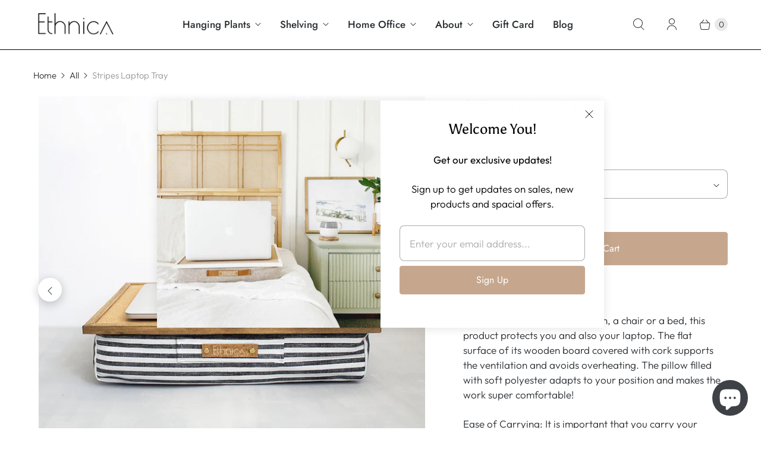

--- FILE ---
content_type: text/html; charset=utf-8
request_url: https://ethnicadesigns.com/products/stripes-laptop-tray
body_size: 26220
content:
<!DOCTYPE html>
<html lang="en" class="no-js">
  <head>
    <meta charset="utf-8">
    <meta http-equiv="cleartype" content="on">
    <meta name="robots" content="index,follow">

    
    <title>Stripes Laptop Tray - EthnicaDesigns</title>

    
      <meta name="description" content="Whether you work from a couch, a chair or a bed, this product protects you and also your laptop. The flat surface of its wooden board covered with cork supports the ventilation and avoids overheating. The pillow filled with soft polyester adapts to your position and makes the work super comfortable! Ease of Carrying: I"/>
    

    

<meta name="author" content="EthnicaDesigns">
<meta property="og:url" content="https://ethnicadesigns.com/products/stripes-laptop-tray">
<meta property="og:site_name" content="EthnicaDesigns">




  <meta property="og:type" content="product">
  <meta property="og:title" content="Stripes Laptop Tray">
  
    
      <meta property="og:image" content="https://ethnicadesigns.com/cdn/shop/products/StripesLaptopTray1_600x.jpg?v=1633522687">
      <meta property="og:image:secure_url" content="https://ethnicadesigns.com/cdn/shop/products/StripesLaptopTray1_600x.jpg?v=1633522687">
      <meta property="og:image:width" content="2336">
      <meta property="og:image:height" content="2336">
      <meta property="og:image:alt" content="Stripes Laptop Tray">
      
    
      <meta property="og:image" content="https://ethnicadesigns.com/cdn/shop/products/IMG_20210511_081223_007_7cdb4b6a-dee3-48d8-b5e2-cf4f704220e6_600x.jpg?v=1633258047">
      <meta property="og:image:secure_url" content="https://ethnicadesigns.com/cdn/shop/products/IMG_20210511_081223_007_7cdb4b6a-dee3-48d8-b5e2-cf4f704220e6_600x.jpg?v=1633258047">
      <meta property="og:image:width" content="813">
      <meta property="og:image:height" content="813">
      <meta property="og:image:alt" content="Stripes Laptop Tray">
      
    
      <meta property="og:image" content="https://ethnicadesigns.com/cdn/shop/products/IMG_0325_600x.jpg?v=1633258047">
      <meta property="og:image:secure_url" content="https://ethnicadesigns.com/cdn/shop/products/IMG_0325_600x.jpg?v=1633258047">
      <meta property="og:image:width" content="2500">
      <meta property="og:image:height" content="2500">
      <meta property="og:image:alt" content="Stripes Laptop Tray">
      
    
  
  <meta property="product:price:amount" content="59.00">
  <meta property="product:price:currency" content="USD">



  <meta property="og:description" content="Whether you work from a couch, a chair or a bed, this product protects you and also your laptop. The flat surface of its wooden board covered with cork supports the ventilation and avoids overheating. The pillow filled with soft polyester adapts to your position and makes the work super comfortable! Ease of Carrying: I">




<meta name="twitter:card" content="summary">

  <meta name="twitter:title" content="Stripes Laptop Tray">
  <meta name="twitter:description" content="Whether you work from a couch, a chair or a bed, this product protects you and also your laptop. The flat surface of its wooden board covered with cork supports the ventilation and avoids overheating. The pillow filled with soft polyester adapts to your position and makes the work super comfortable! Ease of Carrying: It is important that you carry your laptop with you wherever you go so that you can stay in touch with your colleagues and get work done on time. Thus, it is imperative that the laptop tray travels with you. With this tray you can easily packed and carried along wherever you go using the Handle grip.  Details: Materials : Cork, pine wood, cotton fabric, cotton filling. Size: 16&quot; (40cm) width x 11.8&quot; (30cm) length x 3.5&quot; (9cm) total thick. Perfect size for beauty sleepers $ sweet breakfasts.">
  <meta name="twitter:image:width" content="240">
  <meta name="twitter:image:height" content="240">
  <meta name="twitter:image" content="https://ethnicadesigns.com/cdn/shop/products/StripesLaptopTray1_240x.jpg?v=1633522687">
  <meta name="twitter:image:alt" content="Stripes Laptop Tray">



    
    

    <!-- Mobile Specific Metas -->
    <meta name="HandheldFriendly" content="True">
    <meta name="MobileOptimized" content="320">
    <meta name="viewport" content="width=device-width,initial-scale=1">
    <meta name="theme-color" content="#ffffff">

    <!-- Preconnect Domains -->
    <link rel="preconnect" href="https://cdn.shopify.com" crossorigin>
    <link rel="preconnect" href="https://fonts.shopify.com" crossorigin>
    <link rel="preconnect" href="https://monorail-edge.shopifysvc.com">

    <!-- Preload Assets -->
    <link rel="preload" href="//ethnicadesigns.com/cdn/shop/t/16/assets/theme.css?v=130484072768791240401759331619" as="style">
    <link rel="preload" href="//ethnicadesigns.com/cdn/shop/t/16/assets/retina.js?v=32493644750804785451623223405" as="script">

    <!-- Stylesheets for Retina-->
    <link href="//ethnicadesigns.com/cdn/shop/t/16/assets/theme.css?v=130484072768791240401759331619" rel="stylesheet" type="text/css" media="all" />

    
      <link rel="shortcut icon" type="image/x-icon" href="//ethnicadesigns.com/cdn/shop/files/Favicon_3_180x180.png?v=1632981959">
      <link rel="apple-touch-icon" href="//ethnicadesigns.com/cdn/shop/files/Favicon_3_180x180.png?v=1632981959"/>
      <link rel="apple-touch-icon" sizes="72x72" href="//ethnicadesigns.com/cdn/shop/files/Favicon_3_72x72.png?v=1632981959"/>
      <link rel="apple-touch-icon" sizes="114x114" href="//ethnicadesigns.com/cdn/shop/files/Favicon_3_114x114.png?v=1632981959"/>
      <link rel="apple-touch-icon" sizes="180x180" href="//ethnicadesigns.com/cdn/shop/files/Favicon_3_180x180.png?v=1632981959"/>
      <link rel="apple-touch-icon" sizes="228x228" href="//ethnicadesigns.com/cdn/shop/files/Favicon_3_228x228.png?v=1632981959"/>
    

    <link rel="canonical" href="https://ethnicadesigns.com/products/stripes-laptop-tray"/>

    

    
      <script src="/services/javascripts/countries.js" defer></script>
    

    
    <script>
      window.Theme = window.Theme || {};
      window.Theme.version = '5.0.1';
      window.Theme.name = 'Retina';
    </script>
    


    <script>
      
Shopify = window.Shopify || {};Shopify.routes =Shopify.routes || {};Shopify.routes.cart_url = "\/cart";Shopify.theme_settings = {};Shopify.theme_settings.current_locale = "en";Shopify.theme_settings.shop_url = "https://ethnicadesigns.com";Shopify.theme_settings.cart_action_type = "ajax";Shopify.theme_settings.shipping_calculator = true;Shopify.theme_settings.newsletter_popup = true;Shopify.theme_settings.newsletter_popup_days = "30";Shopify.theme_settings.newsletter_popup_mobile = true;Shopify.theme_settings.newsletter_popup_seconds = 2;Shopify.theme_settings.search_option = "product,page,article";Shopify.theme_settings.enable_autocomplete = true;Shopify.theme_settings.free_text = "Free";Shopify.theme_settings.sold_out_options = "disabled";Shopify.theme_settings.select_first_available_variant = false;Shopify.theme_settings.notify_me_form = false;Shopify.theme_settings.show_secondary_media = true;Shopify.theme_settings.display_inventory_left = true;Shopify.theme_settings.inventory_threshold = 2;Shopify.theme_settings.limit_quantity = true;Shopify.translation =Shopify.translation || {};Shopify.translation.newsletter_success_text = "Thank you for joining our mailing list!";Shopify.translation.contact_field_email = "";Shopify.translation.menu = "Menu";Shopify.translation.search = "Search";Shopify.translation.all_results = "View all results";Shopify.translation.no_results = "No results found.";Shopify.translation.your_search = "Your search for";Shopify.translation.no_match = "did not match any results.";Shopify.translation.agree_to_terms_warning = "You must agree with the terms and conditions to checkout.";Shopify.translation.cart_discount = "Discount";Shopify.translation.edit_cart = "Edit Cart";Shopify.translation.add_to_cart = "Add to Cart";Shopify.translation.add_to_cart_success = "Translation missing: en.layout.general.add_to_cart_success";Shopify.translation.agree_to_terms_html = "I Agree with the Terms &amp; Conditions";Shopify.translation.checkout = "Checkout";Shopify.translation.or = "Translation missing: en.layout.general.or";Shopify.translation.continue_shopping = "Continue Shopping";Shopify.translation.empty_cart = "Your Cart is Empty";Shopify.translation.cart_total = "Total";Shopify.translation.subtotal = "Subtotal";Shopify.translation.cart_notes = "Order Notes";Shopify.translation.no_shipping_destination = "We do not ship to this destination.";Shopify.translation.additional_rate = "There is one shipping rate available for";Shopify.translation.additional_rate_at = "at";Shopify.translation.additional_rates_part_1 = "There are";Shopify.translation.additional_rates_part_2 = "shipping rates available for";Shopify.translation.additional_rates_part_3 = "starting at";Shopify.translation.product_add_to_cart_success = "Added";Shopify.translation.product_add_to_cart = "Add to Cart";Shopify.translation.product_notify_form_email = "Enter your email address...";Shopify.translation.product_notify_form_send = "Send";Shopify.translation.items_left_count_one = "item left";Shopify.translation.items_left_count_other = "items left";Shopify.translation.product_sold_out = "Sold Out";Shopify.translation.product_unavailable = "Unavailable";Shopify.translation.product_notify_form_success = "Thanks! We will notify you when this product becomes available!";Shopify.translation.product_from = "from";Shopify.routes =Shopify.routes || {};Shopify.routes.root_url = "/";Shopify.routes.cart_url = "/cart";Shopify.routes.search_url = "/search";Shopify.routes.product_recommendations = "/recommendations/products";Shopify.media_queries =Shopify.media_queries || {};Shopify.media_queries.small = window.matchMedia( "(max-width: 480px)" );Shopify.media_queries.medium = window.matchMedia( "(max-width: 798px)" );Shopify.media_queries.large = window.matchMedia( "(min-width: 799px)" );Shopify.media_queries.larger = window.matchMedia( "(min-width: 960px)" );Shopify.media_queries.xlarge = window.matchMedia( "(min-width: 1200px)" );Shopify.media_queries.ie10 = window.matchMedia( "all and (-ms-high-contrast: none), (-ms-high-contrast: active)" );Shopify.media_queries.tablet = window.matchMedia( "only screen and (min-width: 799px) and (max-width: 1024px)" );Shopify.device =Shopify.device || {};Shopify.device.hasTouch = window.matchMedia("(any-pointer: coarse)");Shopify.device.hasMouse = window.matchMedia("(any-pointer: fine)");Shopify.media_queries =Shopify.media_queries || {};Shopify.media_queries.small = window.matchMedia( "(max-width: 480px)" );Shopify.media_queries.medium = window.matchMedia( "(max-width: 798px)" );Shopify.media_queries.large = window.matchMedia( "(min-width: 799px)" );Shopify.media_queries.larger = window.matchMedia( "(min-width: 960px)" );Shopify.media_queries.xlarge = window.matchMedia( "(min-width: 1200px)" );Shopify.media_queries.ie10 = window.matchMedia( "all and (-ms-high-contrast: none), (-ms-high-contrast: active)" );Shopify.media_queries.tablet = window.matchMedia( "only screen and (min-width: 799px) and (max-width: 1024px)" );


Currency = window.Currency || {};


Currency.shop_currency = "USD";
Currency.default_currency = "USD";
Currency.display_format = "money_format";
Currency.money_format = "${{amount}}";
Currency.money_format_no_currency = "${{amount}}";
Currency.money_format_currency = "${{amount}} USD";
Currency.native_multi_currency = false;
Currency.iso_code = "USD";
Currency.symbol = "$";
Currency.shipping_calculator = true;
    </script>

    <script src="//ethnicadesigns.com/cdn/shop/t/16/assets/retina.js?v=32493644750804785451623223405" defer></script>

    <script>window.performance && window.performance.mark && window.performance.mark('shopify.content_for_header.start');</script><meta name="google-site-verification" content="AtrV97xxayvmbhzY1JzQxWQcY2MBBDE-MbzPKyjoJvg">
<meta name="facebook-domain-verification" content="mnq2dwz7krlo4xjgx5b0s200wg1ceh">
<meta name="facebook-domain-verification" content="mnq2dwz7krlo4xjgx5b0s200wg1ceh">
<meta id="shopify-digital-wallet" name="shopify-digital-wallet" content="/30206099593/digital_wallets/dialog">
<meta name="shopify-checkout-api-token" content="00bde35c7edeb36b7c70a958c4bbff49">
<meta id="in-context-paypal-metadata" data-shop-id="30206099593" data-venmo-supported="false" data-environment="production" data-locale="en_US" data-paypal-v4="true" data-currency="USD">
<link rel="alternate" type="application/json+oembed" href="https://ethnicadesigns.com/products/stripes-laptop-tray.oembed">
<script async="async" src="/checkouts/internal/preloads.js?locale=en-US"></script>
<script id="shopify-features" type="application/json">{"accessToken":"00bde35c7edeb36b7c70a958c4bbff49","betas":["rich-media-storefront-analytics"],"domain":"ethnicadesigns.com","predictiveSearch":true,"shopId":30206099593,"locale":"en"}</script>
<script>var Shopify = Shopify || {};
Shopify.shop = "ethnicadesign.myshopify.com";
Shopify.locale = "en";
Shopify.currency = {"active":"USD","rate":"1.0"};
Shopify.country = "US";
Shopify.theme = {"name":"Retina","id":120305483913,"schema_name":"Retina","schema_version":"5.0.1","theme_store_id":601,"role":"main"};
Shopify.theme.handle = "null";
Shopify.theme.style = {"id":null,"handle":null};
Shopify.cdnHost = "ethnicadesigns.com/cdn";
Shopify.routes = Shopify.routes || {};
Shopify.routes.root = "/";</script>
<script type="module">!function(o){(o.Shopify=o.Shopify||{}).modules=!0}(window);</script>
<script>!function(o){function n(){var o=[];function n(){o.push(Array.prototype.slice.apply(arguments))}return n.q=o,n}var t=o.Shopify=o.Shopify||{};t.loadFeatures=n(),t.autoloadFeatures=n()}(window);</script>
<script id="shop-js-analytics" type="application/json">{"pageType":"product"}</script>
<script defer="defer" async type="module" src="//ethnicadesigns.com/cdn/shopifycloud/shop-js/modules/v2/client.init-shop-cart-sync_C5BV16lS.en.esm.js"></script>
<script defer="defer" async type="module" src="//ethnicadesigns.com/cdn/shopifycloud/shop-js/modules/v2/chunk.common_CygWptCX.esm.js"></script>
<script type="module">
  await import("//ethnicadesigns.com/cdn/shopifycloud/shop-js/modules/v2/client.init-shop-cart-sync_C5BV16lS.en.esm.js");
await import("//ethnicadesigns.com/cdn/shopifycloud/shop-js/modules/v2/chunk.common_CygWptCX.esm.js");

  window.Shopify.SignInWithShop?.initShopCartSync?.({"fedCMEnabled":true,"windoidEnabled":true});

</script>
<script>(function() {
  var isLoaded = false;
  function asyncLoad() {
    if (isLoaded) return;
    isLoaded = true;
    var urls = ["\/\/shopify.privy.com\/widget.js?shop=ethnicadesign.myshopify.com"];
    for (var i = 0; i < urls.length; i++) {
      var s = document.createElement('script');
      s.type = 'text/javascript';
      s.async = true;
      s.src = urls[i];
      var x = document.getElementsByTagName('script')[0];
      x.parentNode.insertBefore(s, x);
    }
  };
  if(window.attachEvent) {
    window.attachEvent('onload', asyncLoad);
  } else {
    window.addEventListener('load', asyncLoad, false);
  }
})();</script>
<script id="__st">var __st={"a":30206099593,"offset":7200,"reqid":"2eeb694b-dbef-4ae7-a675-d449d4f50fb8-1768676131","pageurl":"ethnicadesigns.com\/products\/stripes-laptop-tray","u":"5afe80e7ad8d","p":"product","rtyp":"product","rid":6544360276105};</script>
<script>window.ShopifyPaypalV4VisibilityTracking = true;</script>
<script id="captcha-bootstrap">!function(){'use strict';const t='contact',e='account',n='new_comment',o=[[t,t],['blogs',n],['comments',n],[t,'customer']],c=[[e,'customer_login'],[e,'guest_login'],[e,'recover_customer_password'],[e,'create_customer']],r=t=>t.map((([t,e])=>`form[action*='/${t}']:not([data-nocaptcha='true']) input[name='form_type'][value='${e}']`)).join(','),a=t=>()=>t?[...document.querySelectorAll(t)].map((t=>t.form)):[];function s(){const t=[...o],e=r(t);return a(e)}const i='password',u='form_key',d=['recaptcha-v3-token','g-recaptcha-response','h-captcha-response',i],f=()=>{try{return window.sessionStorage}catch{return}},m='__shopify_v',_=t=>t.elements[u];function p(t,e,n=!1){try{const o=window.sessionStorage,c=JSON.parse(o.getItem(e)),{data:r}=function(t){const{data:e,action:n}=t;return t[m]||n?{data:e,action:n}:{data:t,action:n}}(c);for(const[e,n]of Object.entries(r))t.elements[e]&&(t.elements[e].value=n);n&&o.removeItem(e)}catch(o){console.error('form repopulation failed',{error:o})}}const l='form_type',E='cptcha';function T(t){t.dataset[E]=!0}const w=window,h=w.document,L='Shopify',v='ce_forms',y='captcha';let A=!1;((t,e)=>{const n=(g='f06e6c50-85a8-45c8-87d0-21a2b65856fe',I='https://cdn.shopify.com/shopifycloud/storefront-forms-hcaptcha/ce_storefront_forms_captcha_hcaptcha.v1.5.2.iife.js',D={infoText:'Protected by hCaptcha',privacyText:'Privacy',termsText:'Terms'},(t,e,n)=>{const o=w[L][v],c=o.bindForm;if(c)return c(t,g,e,D).then(n);var r;o.q.push([[t,g,e,D],n]),r=I,A||(h.body.append(Object.assign(h.createElement('script'),{id:'captcha-provider',async:!0,src:r})),A=!0)});var g,I,D;w[L]=w[L]||{},w[L][v]=w[L][v]||{},w[L][v].q=[],w[L][y]=w[L][y]||{},w[L][y].protect=function(t,e){n(t,void 0,e),T(t)},Object.freeze(w[L][y]),function(t,e,n,w,h,L){const[v,y,A,g]=function(t,e,n){const i=e?o:[],u=t?c:[],d=[...i,...u],f=r(d),m=r(i),_=r(d.filter((([t,e])=>n.includes(e))));return[a(f),a(m),a(_),s()]}(w,h,L),I=t=>{const e=t.target;return e instanceof HTMLFormElement?e:e&&e.form},D=t=>v().includes(t);t.addEventListener('submit',(t=>{const e=I(t);if(!e)return;const n=D(e)&&!e.dataset.hcaptchaBound&&!e.dataset.recaptchaBound,o=_(e),c=g().includes(e)&&(!o||!o.value);(n||c)&&t.preventDefault(),c&&!n&&(function(t){try{if(!f())return;!function(t){const e=f();if(!e)return;const n=_(t);if(!n)return;const o=n.value;o&&e.removeItem(o)}(t);const e=Array.from(Array(32),(()=>Math.random().toString(36)[2])).join('');!function(t,e){_(t)||t.append(Object.assign(document.createElement('input'),{type:'hidden',name:u})),t.elements[u].value=e}(t,e),function(t,e){const n=f();if(!n)return;const o=[...t.querySelectorAll(`input[type='${i}']`)].map((({name:t})=>t)),c=[...d,...o],r={};for(const[a,s]of new FormData(t).entries())c.includes(a)||(r[a]=s);n.setItem(e,JSON.stringify({[m]:1,action:t.action,data:r}))}(t,e)}catch(e){console.error('failed to persist form',e)}}(e),e.submit())}));const S=(t,e)=>{t&&!t.dataset[E]&&(n(t,e.some((e=>e===t))),T(t))};for(const o of['focusin','change'])t.addEventListener(o,(t=>{const e=I(t);D(e)&&S(e,y())}));const B=e.get('form_key'),M=e.get(l),P=B&&M;t.addEventListener('DOMContentLoaded',(()=>{const t=y();if(P)for(const e of t)e.elements[l].value===M&&p(e,B);[...new Set([...A(),...v().filter((t=>'true'===t.dataset.shopifyCaptcha))])].forEach((e=>S(e,t)))}))}(h,new URLSearchParams(w.location.search),n,t,e,['guest_login'])})(!0,!0)}();</script>
<script integrity="sha256-4kQ18oKyAcykRKYeNunJcIwy7WH5gtpwJnB7kiuLZ1E=" data-source-attribution="shopify.loadfeatures" defer="defer" src="//ethnicadesigns.com/cdn/shopifycloud/storefront/assets/storefront/load_feature-a0a9edcb.js" crossorigin="anonymous"></script>
<script data-source-attribution="shopify.dynamic_checkout.dynamic.init">var Shopify=Shopify||{};Shopify.PaymentButton=Shopify.PaymentButton||{isStorefrontPortableWallets:!0,init:function(){window.Shopify.PaymentButton.init=function(){};var t=document.createElement("script");t.src="https://ethnicadesigns.com/cdn/shopifycloud/portable-wallets/latest/portable-wallets.en.js",t.type="module",document.head.appendChild(t)}};
</script>
<script data-source-attribution="shopify.dynamic_checkout.buyer_consent">
  function portableWalletsHideBuyerConsent(e){var t=document.getElementById("shopify-buyer-consent"),n=document.getElementById("shopify-subscription-policy-button");t&&n&&(t.classList.add("hidden"),t.setAttribute("aria-hidden","true"),n.removeEventListener("click",e))}function portableWalletsShowBuyerConsent(e){var t=document.getElementById("shopify-buyer-consent"),n=document.getElementById("shopify-subscription-policy-button");t&&n&&(t.classList.remove("hidden"),t.removeAttribute("aria-hidden"),n.addEventListener("click",e))}window.Shopify?.PaymentButton&&(window.Shopify.PaymentButton.hideBuyerConsent=portableWalletsHideBuyerConsent,window.Shopify.PaymentButton.showBuyerConsent=portableWalletsShowBuyerConsent);
</script>
<script data-source-attribution="shopify.dynamic_checkout.cart.bootstrap">document.addEventListener("DOMContentLoaded",(function(){function t(){return document.querySelector("shopify-accelerated-checkout-cart, shopify-accelerated-checkout")}if(t())Shopify.PaymentButton.init();else{new MutationObserver((function(e,n){t()&&(Shopify.PaymentButton.init(),n.disconnect())})).observe(document.body,{childList:!0,subtree:!0})}}));
</script>
<script id='scb4127' type='text/javascript' async='' src='https://ethnicadesigns.com/cdn/shopifycloud/privacy-banner/storefront-banner.js'></script><link id="shopify-accelerated-checkout-styles" rel="stylesheet" media="screen" href="https://ethnicadesigns.com/cdn/shopifycloud/portable-wallets/latest/accelerated-checkout-backwards-compat.css" crossorigin="anonymous">
<style id="shopify-accelerated-checkout-cart">
        #shopify-buyer-consent {
  margin-top: 1em;
  display: inline-block;
  width: 100%;
}

#shopify-buyer-consent.hidden {
  display: none;
}

#shopify-subscription-policy-button {
  background: none;
  border: none;
  padding: 0;
  text-decoration: underline;
  font-size: inherit;
  cursor: pointer;
}

#shopify-subscription-policy-button::before {
  box-shadow: none;
}

      </style>

<script>window.performance && window.performance.mark && window.performance.mark('shopify.content_for_header.end');</script>

    <script>
      document.documentElement.className=document.documentElement.className.replace(/\bno-js\b/,'js');
      if(window.Shopify&&window.Shopify.designMode)document.documentElement.className+=' in-theme-editor';
    </script>
    <!-- "snippets/judgeme_core.liquid" was not rendered, the associated app was uninstalled -->
<script src="https://cdn.shopify.com/extensions/7bc9bb47-adfa-4267-963e-cadee5096caf/inbox-1252/assets/inbox-chat-loader.js" type="text/javascript" defer="defer"></script>
<link href="https://monorail-edge.shopifysvc.com" rel="dns-prefetch">
<script>(function(){if ("sendBeacon" in navigator && "performance" in window) {try {var session_token_from_headers = performance.getEntriesByType('navigation')[0].serverTiming.find(x => x.name == '_s').description;} catch {var session_token_from_headers = undefined;}var session_cookie_matches = document.cookie.match(/_shopify_s=([^;]*)/);var session_token_from_cookie = session_cookie_matches && session_cookie_matches.length === 2 ? session_cookie_matches[1] : "";var session_token = session_token_from_headers || session_token_from_cookie || "";function handle_abandonment_event(e) {var entries = performance.getEntries().filter(function(entry) {return /monorail-edge.shopifysvc.com/.test(entry.name);});if (!window.abandonment_tracked && entries.length === 0) {window.abandonment_tracked = true;var currentMs = Date.now();var navigation_start = performance.timing.navigationStart;var payload = {shop_id: 30206099593,url: window.location.href,navigation_start,duration: currentMs - navigation_start,session_token,page_type: "product"};window.navigator.sendBeacon("https://monorail-edge.shopifysvc.com/v1/produce", JSON.stringify({schema_id: "online_store_buyer_site_abandonment/1.1",payload: payload,metadata: {event_created_at_ms: currentMs,event_sent_at_ms: currentMs}}));}}window.addEventListener('pagehide', handle_abandonment_event);}}());</script>
<script id="web-pixels-manager-setup">(function e(e,d,r,n,o){if(void 0===o&&(o={}),!Boolean(null===(a=null===(i=window.Shopify)||void 0===i?void 0:i.analytics)||void 0===a?void 0:a.replayQueue)){var i,a;window.Shopify=window.Shopify||{};var t=window.Shopify;t.analytics=t.analytics||{};var s=t.analytics;s.replayQueue=[],s.publish=function(e,d,r){return s.replayQueue.push([e,d,r]),!0};try{self.performance.mark("wpm:start")}catch(e){}var l=function(){var e={modern:/Edge?\/(1{2}[4-9]|1[2-9]\d|[2-9]\d{2}|\d{4,})\.\d+(\.\d+|)|Firefox\/(1{2}[4-9]|1[2-9]\d|[2-9]\d{2}|\d{4,})\.\d+(\.\d+|)|Chrom(ium|e)\/(9{2}|\d{3,})\.\d+(\.\d+|)|(Maci|X1{2}).+ Version\/(15\.\d+|(1[6-9]|[2-9]\d|\d{3,})\.\d+)([,.]\d+|)( \(\w+\)|)( Mobile\/\w+|) Safari\/|Chrome.+OPR\/(9{2}|\d{3,})\.\d+\.\d+|(CPU[ +]OS|iPhone[ +]OS|CPU[ +]iPhone|CPU IPhone OS|CPU iPad OS)[ +]+(15[._]\d+|(1[6-9]|[2-9]\d|\d{3,})[._]\d+)([._]\d+|)|Android:?[ /-](13[3-9]|1[4-9]\d|[2-9]\d{2}|\d{4,})(\.\d+|)(\.\d+|)|Android.+Firefox\/(13[5-9]|1[4-9]\d|[2-9]\d{2}|\d{4,})\.\d+(\.\d+|)|Android.+Chrom(ium|e)\/(13[3-9]|1[4-9]\d|[2-9]\d{2}|\d{4,})\.\d+(\.\d+|)|SamsungBrowser\/([2-9]\d|\d{3,})\.\d+/,legacy:/Edge?\/(1[6-9]|[2-9]\d|\d{3,})\.\d+(\.\d+|)|Firefox\/(5[4-9]|[6-9]\d|\d{3,})\.\d+(\.\d+|)|Chrom(ium|e)\/(5[1-9]|[6-9]\d|\d{3,})\.\d+(\.\d+|)([\d.]+$|.*Safari\/(?![\d.]+ Edge\/[\d.]+$))|(Maci|X1{2}).+ Version\/(10\.\d+|(1[1-9]|[2-9]\d|\d{3,})\.\d+)([,.]\d+|)( \(\w+\)|)( Mobile\/\w+|) Safari\/|Chrome.+OPR\/(3[89]|[4-9]\d|\d{3,})\.\d+\.\d+|(CPU[ +]OS|iPhone[ +]OS|CPU[ +]iPhone|CPU IPhone OS|CPU iPad OS)[ +]+(10[._]\d+|(1[1-9]|[2-9]\d|\d{3,})[._]\d+)([._]\d+|)|Android:?[ /-](13[3-9]|1[4-9]\d|[2-9]\d{2}|\d{4,})(\.\d+|)(\.\d+|)|Mobile Safari.+OPR\/([89]\d|\d{3,})\.\d+\.\d+|Android.+Firefox\/(13[5-9]|1[4-9]\d|[2-9]\d{2}|\d{4,})\.\d+(\.\d+|)|Android.+Chrom(ium|e)\/(13[3-9]|1[4-9]\d|[2-9]\d{2}|\d{4,})\.\d+(\.\d+|)|Android.+(UC? ?Browser|UCWEB|U3)[ /]?(15\.([5-9]|\d{2,})|(1[6-9]|[2-9]\d|\d{3,})\.\d+)\.\d+|SamsungBrowser\/(5\.\d+|([6-9]|\d{2,})\.\d+)|Android.+MQ{2}Browser\/(14(\.(9|\d{2,})|)|(1[5-9]|[2-9]\d|\d{3,})(\.\d+|))(\.\d+|)|K[Aa][Ii]OS\/(3\.\d+|([4-9]|\d{2,})\.\d+)(\.\d+|)/},d=e.modern,r=e.legacy,n=navigator.userAgent;return n.match(d)?"modern":n.match(r)?"legacy":"unknown"}(),u="modern"===l?"modern":"legacy",c=(null!=n?n:{modern:"",legacy:""})[u],f=function(e){return[e.baseUrl,"/wpm","/b",e.hashVersion,"modern"===e.buildTarget?"m":"l",".js"].join("")}({baseUrl:d,hashVersion:r,buildTarget:u}),m=function(e){var d=e.version,r=e.bundleTarget,n=e.surface,o=e.pageUrl,i=e.monorailEndpoint;return{emit:function(e){var a=e.status,t=e.errorMsg,s=(new Date).getTime(),l=JSON.stringify({metadata:{event_sent_at_ms:s},events:[{schema_id:"web_pixels_manager_load/3.1",payload:{version:d,bundle_target:r,page_url:o,status:a,surface:n,error_msg:t},metadata:{event_created_at_ms:s}}]});if(!i)return console&&console.warn&&console.warn("[Web Pixels Manager] No Monorail endpoint provided, skipping logging."),!1;try{return self.navigator.sendBeacon.bind(self.navigator)(i,l)}catch(e){}var u=new XMLHttpRequest;try{return u.open("POST",i,!0),u.setRequestHeader("Content-Type","text/plain"),u.send(l),!0}catch(e){return console&&console.warn&&console.warn("[Web Pixels Manager] Got an unhandled error while logging to Monorail."),!1}}}}({version:r,bundleTarget:l,surface:e.surface,pageUrl:self.location.href,monorailEndpoint:e.monorailEndpoint});try{o.browserTarget=l,function(e){var d=e.src,r=e.async,n=void 0===r||r,o=e.onload,i=e.onerror,a=e.sri,t=e.scriptDataAttributes,s=void 0===t?{}:t,l=document.createElement("script"),u=document.querySelector("head"),c=document.querySelector("body");if(l.async=n,l.src=d,a&&(l.integrity=a,l.crossOrigin="anonymous"),s)for(var f in s)if(Object.prototype.hasOwnProperty.call(s,f))try{l.dataset[f]=s[f]}catch(e){}if(o&&l.addEventListener("load",o),i&&l.addEventListener("error",i),u)u.appendChild(l);else{if(!c)throw new Error("Did not find a head or body element to append the script");c.appendChild(l)}}({src:f,async:!0,onload:function(){if(!function(){var e,d;return Boolean(null===(d=null===(e=window.Shopify)||void 0===e?void 0:e.analytics)||void 0===d?void 0:d.initialized)}()){var d=window.webPixelsManager.init(e)||void 0;if(d){var r=window.Shopify.analytics;r.replayQueue.forEach((function(e){var r=e[0],n=e[1],o=e[2];d.publishCustomEvent(r,n,o)})),r.replayQueue=[],r.publish=d.publishCustomEvent,r.visitor=d.visitor,r.initialized=!0}}},onerror:function(){return m.emit({status:"failed",errorMsg:"".concat(f," has failed to load")})},sri:function(e){var d=/^sha384-[A-Za-z0-9+/=]+$/;return"string"==typeof e&&d.test(e)}(c)?c:"",scriptDataAttributes:o}),m.emit({status:"loading"})}catch(e){m.emit({status:"failed",errorMsg:(null==e?void 0:e.message)||"Unknown error"})}}})({shopId: 30206099593,storefrontBaseUrl: "https://ethnicadesigns.com",extensionsBaseUrl: "https://extensions.shopifycdn.com/cdn/shopifycloud/web-pixels-manager",monorailEndpoint: "https://monorail-edge.shopifysvc.com/unstable/produce_batch",surface: "storefront-renderer",enabledBetaFlags: ["2dca8a86"],webPixelsConfigList: [{"id":"506429577","configuration":"{\"config\":\"{\\\"pixel_id\\\":\\\"GT-K5M9G54\\\",\\\"target_country\\\":\\\"US\\\",\\\"gtag_events\\\":[{\\\"type\\\":\\\"purchase\\\",\\\"action_label\\\":\\\"MC-LY5T1BCRW2\\\"},{\\\"type\\\":\\\"page_view\\\",\\\"action_label\\\":\\\"MC-LY5T1BCRW2\\\"},{\\\"type\\\":\\\"view_item\\\",\\\"action_label\\\":\\\"MC-LY5T1BCRW2\\\"}],\\\"enable_monitoring_mode\\\":false}\"}","eventPayloadVersion":"v1","runtimeContext":"OPEN","scriptVersion":"b2a88bafab3e21179ed38636efcd8a93","type":"APP","apiClientId":1780363,"privacyPurposes":[],"dataSharingAdjustments":{"protectedCustomerApprovalScopes":["read_customer_address","read_customer_email","read_customer_name","read_customer_personal_data","read_customer_phone"]}},{"id":"212500617","configuration":"{\"pixel_id\":\"1554144404796091\",\"pixel_type\":\"facebook_pixel\",\"metaapp_system_user_token\":\"-\"}","eventPayloadVersion":"v1","runtimeContext":"OPEN","scriptVersion":"ca16bc87fe92b6042fbaa3acc2fbdaa6","type":"APP","apiClientId":2329312,"privacyPurposes":["ANALYTICS","MARKETING","SALE_OF_DATA"],"dataSharingAdjustments":{"protectedCustomerApprovalScopes":["read_customer_address","read_customer_email","read_customer_name","read_customer_personal_data","read_customer_phone"]}},{"id":"72056969","eventPayloadVersion":"v1","runtimeContext":"LAX","scriptVersion":"1","type":"CUSTOM","privacyPurposes":["ANALYTICS"],"name":"Google Analytics tag (migrated)"},{"id":"shopify-app-pixel","configuration":"{}","eventPayloadVersion":"v1","runtimeContext":"STRICT","scriptVersion":"0450","apiClientId":"shopify-pixel","type":"APP","privacyPurposes":["ANALYTICS","MARKETING"]},{"id":"shopify-custom-pixel","eventPayloadVersion":"v1","runtimeContext":"LAX","scriptVersion":"0450","apiClientId":"shopify-pixel","type":"CUSTOM","privacyPurposes":["ANALYTICS","MARKETING"]}],isMerchantRequest: false,initData: {"shop":{"name":"EthnicaDesigns","paymentSettings":{"currencyCode":"USD"},"myshopifyDomain":"ethnicadesign.myshopify.com","countryCode":"IL","storefrontUrl":"https:\/\/ethnicadesigns.com"},"customer":null,"cart":null,"checkout":null,"productVariants":[{"price":{"amount":59.0,"currencyCode":"USD"},"product":{"title":"Stripes Laptop Tray","vendor":"EthnicaDesigns","id":"6544360276105","untranslatedTitle":"Stripes Laptop Tray","url":"\/products\/stripes-laptop-tray","type":"Computer Risers \u0026 Stands"},"id":"39594830299273","image":{"src":"\/\/ethnicadesigns.com\/cdn\/shop\/products\/StripesLaptopTray1.jpg?v=1633522687"},"sku":"","title":"Natural","untranslatedTitle":"Natural"},{"price":{"amount":59.0,"currencyCode":"USD"},"product":{"title":"Stripes Laptop Tray","vendor":"EthnicaDesigns","id":"6544360276105","untranslatedTitle":"Stripes Laptop Tray","url":"\/products\/stripes-laptop-tray","type":"Computer Risers \u0026 Stands"},"id":"39594830332041","image":{"src":"\/\/ethnicadesigns.com\/cdn\/shop\/products\/StripesLaptopTray1.jpg?v=1633522687"},"sku":"","title":"Bright Nut Brown","untranslatedTitle":"Bright Nut Brown"},{"price":{"amount":59.0,"currencyCode":"USD"},"product":{"title":"Stripes Laptop Tray","vendor":"EthnicaDesigns","id":"6544360276105","untranslatedTitle":"Stripes Laptop Tray","url":"\/products\/stripes-laptop-tray","type":"Computer Risers \u0026 Stands"},"id":"39594830364809","image":{"src":"\/\/ethnicadesigns.com\/cdn\/shop\/products\/StripesLaptopTray1.jpg?v=1633522687"},"sku":"","title":"Dark Nut Brown","untranslatedTitle":"Dark Nut Brown"}],"purchasingCompany":null},},"https://ethnicadesigns.com/cdn","fcfee988w5aeb613cpc8e4bc33m6693e112",{"modern":"","legacy":""},{"shopId":"30206099593","storefrontBaseUrl":"https:\/\/ethnicadesigns.com","extensionBaseUrl":"https:\/\/extensions.shopifycdn.com\/cdn\/shopifycloud\/web-pixels-manager","surface":"storefront-renderer","enabledBetaFlags":"[\"2dca8a86\"]","isMerchantRequest":"false","hashVersion":"fcfee988w5aeb613cpc8e4bc33m6693e112","publish":"custom","events":"[[\"page_viewed\",{}],[\"product_viewed\",{\"productVariant\":{\"price\":{\"amount\":59.0,\"currencyCode\":\"USD\"},\"product\":{\"title\":\"Stripes Laptop Tray\",\"vendor\":\"EthnicaDesigns\",\"id\":\"6544360276105\",\"untranslatedTitle\":\"Stripes Laptop Tray\",\"url\":\"\/products\/stripes-laptop-tray\",\"type\":\"Computer Risers \u0026 Stands\"},\"id\":\"39594830299273\",\"image\":{\"src\":\"\/\/ethnicadesigns.com\/cdn\/shop\/products\/StripesLaptopTray1.jpg?v=1633522687\"},\"sku\":\"\",\"title\":\"Natural\",\"untranslatedTitle\":\"Natural\"}}]]"});</script><script>
  window.ShopifyAnalytics = window.ShopifyAnalytics || {};
  window.ShopifyAnalytics.meta = window.ShopifyAnalytics.meta || {};
  window.ShopifyAnalytics.meta.currency = 'USD';
  var meta = {"product":{"id":6544360276105,"gid":"gid:\/\/shopify\/Product\/6544360276105","vendor":"EthnicaDesigns","type":"Computer Risers \u0026 Stands","handle":"stripes-laptop-tray","variants":[{"id":39594830299273,"price":5900,"name":"Stripes Laptop Tray - Natural","public_title":"Natural","sku":""},{"id":39594830332041,"price":5900,"name":"Stripes Laptop Tray - Bright Nut Brown","public_title":"Bright Nut Brown","sku":""},{"id":39594830364809,"price":5900,"name":"Stripes Laptop Tray - Dark Nut Brown","public_title":"Dark Nut Brown","sku":""}],"remote":false},"page":{"pageType":"product","resourceType":"product","resourceId":6544360276105,"requestId":"2eeb694b-dbef-4ae7-a675-d449d4f50fb8-1768676131"}};
  for (var attr in meta) {
    window.ShopifyAnalytics.meta[attr] = meta[attr];
  }
</script>
<script class="analytics">
  (function () {
    var customDocumentWrite = function(content) {
      var jquery = null;

      if (window.jQuery) {
        jquery = window.jQuery;
      } else if (window.Checkout && window.Checkout.$) {
        jquery = window.Checkout.$;
      }

      if (jquery) {
        jquery('body').append(content);
      }
    };

    var hasLoggedConversion = function(token) {
      if (token) {
        return document.cookie.indexOf('loggedConversion=' + token) !== -1;
      }
      return false;
    }

    var setCookieIfConversion = function(token) {
      if (token) {
        var twoMonthsFromNow = new Date(Date.now());
        twoMonthsFromNow.setMonth(twoMonthsFromNow.getMonth() + 2);

        document.cookie = 'loggedConversion=' + token + '; expires=' + twoMonthsFromNow;
      }
    }

    var trekkie = window.ShopifyAnalytics.lib = window.trekkie = window.trekkie || [];
    if (trekkie.integrations) {
      return;
    }
    trekkie.methods = [
      'identify',
      'page',
      'ready',
      'track',
      'trackForm',
      'trackLink'
    ];
    trekkie.factory = function(method) {
      return function() {
        var args = Array.prototype.slice.call(arguments);
        args.unshift(method);
        trekkie.push(args);
        return trekkie;
      };
    };
    for (var i = 0; i < trekkie.methods.length; i++) {
      var key = trekkie.methods[i];
      trekkie[key] = trekkie.factory(key);
    }
    trekkie.load = function(config) {
      trekkie.config = config || {};
      trekkie.config.initialDocumentCookie = document.cookie;
      var first = document.getElementsByTagName('script')[0];
      var script = document.createElement('script');
      script.type = 'text/javascript';
      script.onerror = function(e) {
        var scriptFallback = document.createElement('script');
        scriptFallback.type = 'text/javascript';
        scriptFallback.onerror = function(error) {
                var Monorail = {
      produce: function produce(monorailDomain, schemaId, payload) {
        var currentMs = new Date().getTime();
        var event = {
          schema_id: schemaId,
          payload: payload,
          metadata: {
            event_created_at_ms: currentMs,
            event_sent_at_ms: currentMs
          }
        };
        return Monorail.sendRequest("https://" + monorailDomain + "/v1/produce", JSON.stringify(event));
      },
      sendRequest: function sendRequest(endpointUrl, payload) {
        // Try the sendBeacon API
        if (window && window.navigator && typeof window.navigator.sendBeacon === 'function' && typeof window.Blob === 'function' && !Monorail.isIos12()) {
          var blobData = new window.Blob([payload], {
            type: 'text/plain'
          });

          if (window.navigator.sendBeacon(endpointUrl, blobData)) {
            return true;
          } // sendBeacon was not successful

        } // XHR beacon

        var xhr = new XMLHttpRequest();

        try {
          xhr.open('POST', endpointUrl);
          xhr.setRequestHeader('Content-Type', 'text/plain');
          xhr.send(payload);
        } catch (e) {
          console.log(e);
        }

        return false;
      },
      isIos12: function isIos12() {
        return window.navigator.userAgent.lastIndexOf('iPhone; CPU iPhone OS 12_') !== -1 || window.navigator.userAgent.lastIndexOf('iPad; CPU OS 12_') !== -1;
      }
    };
    Monorail.produce('monorail-edge.shopifysvc.com',
      'trekkie_storefront_load_errors/1.1',
      {shop_id: 30206099593,
      theme_id: 120305483913,
      app_name: "storefront",
      context_url: window.location.href,
      source_url: "//ethnicadesigns.com/cdn/s/trekkie.storefront.cd680fe47e6c39ca5d5df5f0a32d569bc48c0f27.min.js"});

        };
        scriptFallback.async = true;
        scriptFallback.src = '//ethnicadesigns.com/cdn/s/trekkie.storefront.cd680fe47e6c39ca5d5df5f0a32d569bc48c0f27.min.js';
        first.parentNode.insertBefore(scriptFallback, first);
      };
      script.async = true;
      script.src = '//ethnicadesigns.com/cdn/s/trekkie.storefront.cd680fe47e6c39ca5d5df5f0a32d569bc48c0f27.min.js';
      first.parentNode.insertBefore(script, first);
    };
    trekkie.load(
      {"Trekkie":{"appName":"storefront","development":false,"defaultAttributes":{"shopId":30206099593,"isMerchantRequest":null,"themeId":120305483913,"themeCityHash":"13754996436661963085","contentLanguage":"en","currency":"USD","eventMetadataId":"7eb9d9bb-9582-4ea3-87cd-664b6f4e35ce"},"isServerSideCookieWritingEnabled":true,"monorailRegion":"shop_domain","enabledBetaFlags":["65f19447"]},"Session Attribution":{},"S2S":{"facebookCapiEnabled":true,"source":"trekkie-storefront-renderer","apiClientId":580111}}
    );

    var loaded = false;
    trekkie.ready(function() {
      if (loaded) return;
      loaded = true;

      window.ShopifyAnalytics.lib = window.trekkie;

      var originalDocumentWrite = document.write;
      document.write = customDocumentWrite;
      try { window.ShopifyAnalytics.merchantGoogleAnalytics.call(this); } catch(error) {};
      document.write = originalDocumentWrite;

      window.ShopifyAnalytics.lib.page(null,{"pageType":"product","resourceType":"product","resourceId":6544360276105,"requestId":"2eeb694b-dbef-4ae7-a675-d449d4f50fb8-1768676131","shopifyEmitted":true});

      var match = window.location.pathname.match(/checkouts\/(.+)\/(thank_you|post_purchase)/)
      var token = match? match[1]: undefined;
      if (!hasLoggedConversion(token)) {
        setCookieIfConversion(token);
        window.ShopifyAnalytics.lib.track("Viewed Product",{"currency":"USD","variantId":39594830299273,"productId":6544360276105,"productGid":"gid:\/\/shopify\/Product\/6544360276105","name":"Stripes Laptop Tray - Natural","price":"59.00","sku":"","brand":"EthnicaDesigns","variant":"Natural","category":"Computer Risers \u0026 Stands","nonInteraction":true,"remote":false},undefined,undefined,{"shopifyEmitted":true});
      window.ShopifyAnalytics.lib.track("monorail:\/\/trekkie_storefront_viewed_product\/1.1",{"currency":"USD","variantId":39594830299273,"productId":6544360276105,"productGid":"gid:\/\/shopify\/Product\/6544360276105","name":"Stripes Laptop Tray - Natural","price":"59.00","sku":"","brand":"EthnicaDesigns","variant":"Natural","category":"Computer Risers \u0026 Stands","nonInteraction":true,"remote":false,"referer":"https:\/\/ethnicadesigns.com\/products\/stripes-laptop-tray"});
      }
    });


        var eventsListenerScript = document.createElement('script');
        eventsListenerScript.async = true;
        eventsListenerScript.src = "//ethnicadesigns.com/cdn/shopifycloud/storefront/assets/shop_events_listener-3da45d37.js";
        document.getElementsByTagName('head')[0].appendChild(eventsListenerScript);

})();</script>
  <script>
  if (!window.ga || (window.ga && typeof window.ga !== 'function')) {
    window.ga = function ga() {
      (window.ga.q = window.ga.q || []).push(arguments);
      if (window.Shopify && window.Shopify.analytics && typeof window.Shopify.analytics.publish === 'function') {
        window.Shopify.analytics.publish("ga_stub_called", {}, {sendTo: "google_osp_migration"});
      }
      console.error("Shopify's Google Analytics stub called with:", Array.from(arguments), "\nSee https://help.shopify.com/manual/promoting-marketing/pixels/pixel-migration#google for more information.");
    };
    if (window.Shopify && window.Shopify.analytics && typeof window.Shopify.analytics.publish === 'function') {
      window.Shopify.analytics.publish("ga_stub_initialized", {}, {sendTo: "google_osp_migration"});
    }
  }
</script>
<script
  defer
  src="https://ethnicadesigns.com/cdn/shopifycloud/perf-kit/shopify-perf-kit-3.0.4.min.js"
  data-application="storefront-renderer"
  data-shop-id="30206099593"
  data-render-region="gcp-us-central1"
  data-page-type="product"
  data-theme-instance-id="120305483913"
  data-theme-name="Retina"
  data-theme-version="5.0.1"
  data-monorail-region="shop_domain"
  data-resource-timing-sampling-rate="10"
  data-shs="true"
  data-shs-beacon="true"
  data-shs-export-with-fetch="true"
  data-shs-logs-sample-rate="1"
  data-shs-beacon-endpoint="https://ethnicadesigns.com/api/collect"
></script>
</head>

  <body
    class="product"
    data-money-format="${{amount}}
"
    style="--full-header-height: 0;"
    data-active-currency="USD"
    data-shop-url="https://ethnicadesigns.com"
    data-predictive-search="true"
  >
    <a class="skip-to-main" href="#main-content">Skip to main content</a>

    <div id="shopify-section-header" class="shopify-section site-header__outer-wrapper">








<style>
  .site-header__outer-wrapper {
    
      position: sticky;
    

    --border-color: #000000;
    --transparent-border-color: rgba(0, 0, 0, 0.5);
  }
</style>

<script
  type="application/json"
  data-section-type="site-header"
  data-section-id="header"
  data-section-data
>
  {
    "sticky_header": true,
    "transparent_header": "none",
    "current_page": "product"
  }
</script>








<header
  class="
    site-header
    site-header--sticky
  "
  data-site-header
>
  <div
    class="
      site-header__wrapper
      site-header__wrapper--logo-left
    "
    style="
      --desktop-logo-width: 140px;
      --mobile-logo-width: 100px;
    "
  >
    

    <div class="mobile-header-controls" data-mobile-header-controls>
      <a href="#" class="mobile-header-controls__menu" aria-label="Menu" data-mobile-nav-trigger>
        <svg width="24" height="24" viewBox="0 0 24 24" fill="none" xmlns="http://www.w3.org/2000/svg">
          <path fill-rule="evenodd" clip-rule="evenodd" d="M2 6.5C2 6.22386 2.22386 6 2.5 6H21.5C21.7761 6 22 6.22386 22 6.5C22 6.77614 21.7761 7 21.5 7H2.5C2.22386 7 2 6.77614 2 6.5ZM2 12.5C2 12.2239 2.22386 12 2.5 12H21.5C21.7761 12 22 12.2239 22 12.5C22 12.7761 21.7761 13 21.5 13H2.5C2.22386 13 2 12.7761 2 12.5ZM2.5 18C2.22386 18 2 18.2239 2 18.5C2 18.7761 2.22386 19 2.5 19H21.5C21.7761 19 22 18.7761 22 18.5C22 18.2239 21.7761 18 21.5 18H2.5Z" fill="currentColor"/>
        </svg>
      </a>
      
        <a href="/search" class="mobile-header-controls__search" data-search-open aria-label="Search">
          <svg width="24" height="24" viewBox="0 0 24 24" fill="none" xmlns="http://www.w3.org/2000/svg">
            <path fill-rule="evenodd" clip-rule="evenodd" d="M18 10C18 13.866 14.866 17 11 17C7.13401 17 4 13.866 4 10C4 6.13401 7.13401 3 11 3C14.866 3 18 6.13401 18 10ZM15.7389 16.446C14.4125 17.4228 12.7736 18 11 18C6.58172 18 3 14.4183 3 10C3 5.58172 6.58172 2 11 2C15.4183 2 19 5.58172 19 10C19 12.2836 18.0432 14.3438 16.5085 15.8014L21.3536 20.6464C21.5488 20.8417 21.5488 21.1583 21.3536 21.3536C21.1583 21.5488 20.8417 21.5488 20.6464 21.3536L15.7389 16.446Z" fill="currentColor"/>
          </svg>
        </a>
      
    </div>

    <h1 class="site-header__heading" data-header-logo>
      <a
        href="/"
        class="
          site-header__logo
          site-header__logo--has-image
          
          site-header__logo--has-mobile-logo
        "
        aria-label="EthnicaDesigns"
      >
        
          <div class="site-header__logo-image">
            

  
    <noscript data-rimg-noscript>
      <img
        
          src="//ethnicadesigns.com/cdn/shop/files/6b0fda5b93404d503ed8538d30c1346d_140x51.png?v=1627368780"
        

        alt=""
        data-rimg="noscript"
        srcset="//ethnicadesigns.com/cdn/shop/files/6b0fda5b93404d503ed8538d30c1346d_140x51.png?v=1627368780 1x, //ethnicadesigns.com/cdn/shop/files/6b0fda5b93404d503ed8538d30c1346d_280x102.png?v=1627368780 2x, //ethnicadesigns.com/cdn/shop/files/6b0fda5b93404d503ed8538d30c1346d_420x153.png?v=1627368780 3x, //ethnicadesigns.com/cdn/shop/files/6b0fda5b93404d503ed8538d30c1346d_560x204.png?v=1627368780 4x"
        
        
        
      >
    </noscript>
  

  <img
    
      src="//ethnicadesigns.com/cdn/shop/files/6b0fda5b93404d503ed8538d30c1346d_140x51.png?v=1627368780"
    
    alt=""

    
      data-rimg="lazy"
      data-rimg-scale="1"
      data-rimg-template="//ethnicadesigns.com/cdn/shop/files/6b0fda5b93404d503ed8538d30c1346d_{size}.png?v=1627368780"
      data-rimg-max="911x331"
      data-rimg-crop="false"
      
      srcset="data:image/svg+xml;utf8,<svg%20xmlns='http://www.w3.org/2000/svg'%20width='140'%20height='51'></svg>"
    

    
    
    
  >



  <div data-rimg-canvas></div>


          </div>
          
        

        
          <div class="site-header__mobile-image">
            

  
    <noscript data-rimg-noscript>
      <img
        
          src="//ethnicadesigns.com/cdn/shop/files/6b0fda5b93404d503ed8538d30c1346d_100x37.png?v=1627368780"
        

        alt=""
        data-rimg="noscript"
        srcset="//ethnicadesigns.com/cdn/shop/files/6b0fda5b93404d503ed8538d30c1346d_100x37.png?v=1627368780 1x, //ethnicadesigns.com/cdn/shop/files/6b0fda5b93404d503ed8538d30c1346d_200x74.png?v=1627368780 2x, //ethnicadesigns.com/cdn/shop/files/6b0fda5b93404d503ed8538d30c1346d_300x111.png?v=1627368780 3x, //ethnicadesigns.com/cdn/shop/files/6b0fda5b93404d503ed8538d30c1346d_400x148.png?v=1627368780 4x"
        
        
        
      >
    </noscript>
  

  <img
    
      src="//ethnicadesigns.com/cdn/shop/files/6b0fda5b93404d503ed8538d30c1346d_100x37.png?v=1627368780"
    
    alt=""

    
      data-rimg="lazy"
      data-rimg-scale="1"
      data-rimg-template="//ethnicadesigns.com/cdn/shop/files/6b0fda5b93404d503ed8538d30c1346d_{size}.png?v=1627368780"
      data-rimg-max="911x331"
      data-rimg-crop="false"
      
      srcset="data:image/svg+xml;utf8,<svg%20xmlns='http://www.w3.org/2000/svg'%20width='100'%20height='37'></svg>"
    

    
    
    
  >



  <div data-rimg-canvas></div>


          </div>
        

        <span class="site-header__site-name">EthnicaDesigns</span>
      </a>
    </h1>

    
      <nav class="site-header__navigation" aria-label="Main">
        <ul
  class="main-nav"
  data-main-nav
>
  
    
    

    <li
      class="main-nav__tier-1-item"
      data-main-nav-parent
    >
      <a
        href="/collections/hanging-plants"
        class="main-nav__tier-1-link"
        data-main-nav-link
        aria-haspopup="true"
      >
        Hanging Plants
        
          <svg width="10" height="6" viewBox="0 0 10 6" fill="none" xmlns="http://www.w3.org/2000/svg">
            <path d="M9.35355 1.35355C9.54882 1.15829 9.54882 0.841709 9.35355 0.646447C9.15829 0.451184 8.84171 0.451184 8.64645 0.646447L9.35355 1.35355ZM5 5L4.64645 5.35355C4.84171 5.54882 5.15829 5.54882 5.35355 5.35355L5 5ZM1.35355 0.646447C1.15829 0.451184 0.841709 0.451184 0.646447 0.646447C0.451184 0.841709 0.451184 1.15829 0.646447 1.35355L1.35355 0.646447ZM8.64645 0.646447L4.64645 4.64645L5.35355 5.35355L9.35355 1.35355L8.64645 0.646447ZM5.35355 4.64645L1.35355 0.646447L0.646447 1.35355L4.64645 5.35355L5.35355 4.64645Z" fill="currentColor"/>
          </svg>
        
      </a>

      
        <ul
          class="main-nav__tier-2"
          data-main-nav-submenu
        >
          
            
            
            <li
              class="main-nav__tier-2-item"
              
            >
              <a
                href="/collections/plant-hangers"
                class="main-nav__tier-2-link"
                data-main-nav-link
                
              >
                <span>Wall Hangers</span>
                
              </a>
              
            </li>
          
            
            
            <li
              class="main-nav__tier-2-item"
              
            >
              <a
                href="/collections/planters"
                class="main-nav__tier-2-link"
                data-main-nav-link
                
              >
                <span>Propagating Shelves</span>
                
              </a>
              
            </li>
          
        </ul>
      
    </li>
  
    
    

    <li
      class="main-nav__tier-1-item"
      data-main-nav-parent
    >
      <a
        href="/collections/frontpage"
        class="main-nav__tier-1-link"
        data-main-nav-link
        aria-haspopup="true"
      >
        Shelving
        
          <svg width="10" height="6" viewBox="0 0 10 6" fill="none" xmlns="http://www.w3.org/2000/svg">
            <path d="M9.35355 1.35355C9.54882 1.15829 9.54882 0.841709 9.35355 0.646447C9.15829 0.451184 8.84171 0.451184 8.64645 0.646447L9.35355 1.35355ZM5 5L4.64645 5.35355C4.84171 5.54882 5.15829 5.54882 5.35355 5.35355L5 5ZM1.35355 0.646447C1.15829 0.451184 0.841709 0.451184 0.646447 0.646447C0.451184 0.841709 0.451184 1.15829 0.646447 1.35355L1.35355 0.646447ZM8.64645 0.646447L4.64645 4.64645L5.35355 5.35355L9.35355 1.35355L8.64645 0.646447ZM5.35355 4.64645L1.35355 0.646447L0.646447 1.35355L4.64645 5.35355L5.35355 4.64645Z" fill="currentColor"/>
          </svg>
        
      </a>

      
        <ul
          class="main-nav__tier-2"
          data-main-nav-submenu
        >
          
            
            
            <li
              class="main-nav__tier-2-item"
              
            >
              <a
                href="/collections/for-her"
                class="main-nav__tier-2-link"
                data-main-nav-link
                
              >
                <span>Jewelry Orhganizers</span>
                
              </a>
              
            </li>
          
            
            
            <li
              class="main-nav__tier-2-item"
              
            >
              <a
                href="/collections/geometric-collection"
                class="main-nav__tier-2-link"
                data-main-nav-link
                
              >
                <span>Geometric Shelves</span>
                
              </a>
              
            </li>
          
            
            
            <li
              class="main-nav__tier-2-item"
              
            >
              <a
                href="/collections/kitchen"
                class="main-nav__tier-2-link"
                data-main-nav-link
                
              >
                <span>Kitchen Storage</span>
                
              </a>
              
            </li>
          
        </ul>
      
    </li>
  
    
    

    <li
      class="main-nav__tier-1-item"
      data-main-nav-parent
    >
      <a
        href="/collections/laptop-trays"
        class="main-nav__tier-1-link"
        data-main-nav-link
        aria-haspopup="true"
      >
        Home Office
        
          <svg width="10" height="6" viewBox="0 0 10 6" fill="none" xmlns="http://www.w3.org/2000/svg">
            <path d="M9.35355 1.35355C9.54882 1.15829 9.54882 0.841709 9.35355 0.646447C9.15829 0.451184 8.84171 0.451184 8.64645 0.646447L9.35355 1.35355ZM5 5L4.64645 5.35355C4.84171 5.54882 5.15829 5.54882 5.35355 5.35355L5 5ZM1.35355 0.646447C1.15829 0.451184 0.841709 0.451184 0.646447 0.646447C0.451184 0.841709 0.451184 1.15829 0.646447 1.35355L1.35355 0.646447ZM8.64645 0.646447L4.64645 4.64645L5.35355 5.35355L9.35355 1.35355L8.64645 0.646447ZM5.35355 4.64645L1.35355 0.646447L0.646447 1.35355L4.64645 5.35355L5.35355 4.64645Z" fill="currentColor"/>
          </svg>
        
      </a>

      
        <ul
          class="main-nav__tier-2"
          data-main-nav-submenu
        >
          
            
            
            <li
              class="main-nav__tier-2-item"
              
            >
              <a
                href="/collections/laptop-trays"
                class="main-nav__tier-2-link"
                data-main-nav-link
                
              >
                <span>Laptop Trays</span>
                
              </a>
              
            </li>
          
        </ul>
      
    </li>
  
    
    

    <li
      class="main-nav__tier-1-item"
      data-main-nav-parent
    >
      <a
        href="/pages/about"
        class="main-nav__tier-1-link"
        data-main-nav-link
        aria-haspopup="true"
      >
        About
        
          <svg width="10" height="6" viewBox="0 0 10 6" fill="none" xmlns="http://www.w3.org/2000/svg">
            <path d="M9.35355 1.35355C9.54882 1.15829 9.54882 0.841709 9.35355 0.646447C9.15829 0.451184 8.84171 0.451184 8.64645 0.646447L9.35355 1.35355ZM5 5L4.64645 5.35355C4.84171 5.54882 5.15829 5.54882 5.35355 5.35355L5 5ZM1.35355 0.646447C1.15829 0.451184 0.841709 0.451184 0.646447 0.646447C0.451184 0.841709 0.451184 1.15829 0.646447 1.35355L1.35355 0.646447ZM8.64645 0.646447L4.64645 4.64645L5.35355 5.35355L9.35355 1.35355L8.64645 0.646447ZM5.35355 4.64645L1.35355 0.646447L0.646447 1.35355L4.64645 5.35355L5.35355 4.64645Z" fill="currentColor"/>
          </svg>
        
      </a>

      
        <ul
          class="main-nav__tier-2"
          data-main-nav-submenu
        >
          
            
            
            <li
              class="main-nav__tier-2-item"
              
            >
              <a
                href="/pages/about"
                class="main-nav__tier-2-link"
                data-main-nav-link
                
              >
                <span>Ethnica Designs</span>
                
              </a>
              
            </li>
          
            
            
            <li
              class="main-nav__tier-2-item"
              
            >
              <a
                href="/pages/contact-1"
                class="main-nav__tier-2-link"
                data-main-nav-link
                
              >
                <span>Contact</span>
                
              </a>
              
            </li>
          
            
            
            <li
              class="main-nav__tier-2-item"
              
            >
              <a
                href="/pages/faq-page"
                class="main-nav__tier-2-link"
                data-main-nav-link
                
              >
                <span>FAQ</span>
                
              </a>
              
            </li>
          
        </ul>
      
    </li>
  
    
    

    <li
      class="main-nav__tier-1-item"
      
    >
      <a
        href="/products/home-decor-lovers-gift-card"
        class="main-nav__tier-1-link"
        data-main-nav-link
        
      >
        Gift Card
        
      </a>

      
    </li>
  
    
    

    <li
      class="main-nav__tier-1-item"
      
    >
      <a
        href="/blogs/news"
        class="main-nav__tier-1-link"
        data-main-nav-link
        
      >
        Blog
        
      </a>

      
    </li>
  
</ul>

      </nav>
    

    <div class="header-controls">
      
        <a href="/search" class="header-controls__search" data-search-open aria-label="Search">
          <svg width="24" height="24" viewBox="0 0 24 24" fill="none" xmlns="http://www.w3.org/2000/svg">
            <path fill-rule="evenodd" clip-rule="evenodd" d="M18 10C18 13.866 14.866 17 11 17C7.13401 17 4 13.866 4 10C4 6.13401 7.13401 3 11 3C14.866 3 18 6.13401 18 10ZM15.7389 16.446C14.4125 17.4228 12.7736 18 11 18C6.58172 18 3 14.4183 3 10C3 5.58172 6.58172 2 11 2C15.4183 2 19 5.58172 19 10C19 12.2836 18.0432 14.3438 16.5085 15.8014L21.3536 20.6464C21.5488 20.8417 21.5488 21.1583 21.3536 21.3536C21.1583 21.5488 20.8417 21.5488 20.6464 21.3536L15.7389 16.446Z" fill="currentColor"/>
          </svg>
        </a>
      
      
        <a
          href="/account/login"
          class="header-controls__account"
          aria-label="My Account"
        >
          <svg width="24" height="24" viewBox="0 0 24 24" fill="none" xmlns="http://www.w3.org/2000/svg">
            <path fill-rule="evenodd" clip-rule="evenodd" d="M16 7C16 9.20914 14.2091 11 12 11C9.79086 11 8 9.20914 8 7C8 4.79086 9.79086 3 12 3C14.2091 3 16 4.79086 16 7ZM17 7C17 9.76142 14.7614 12 12 12C9.23858 12 7 9.76142 7 7C7 4.23858 9.23858 2 12 2C14.7614 2 17 4.23858 17 7ZM5 21C5 17.4421 8.10096 14.5 12 14.5C15.899 14.5 19 17.4421 19 21C19 21.2761 19.2239 21.5 19.5 21.5C19.7761 21.5 20 21.2761 20 21C20 16.8259 16.3852 13.5 12 13.5C7.61477 13.5 4 16.8259 4 21C4 21.2761 4.22386 21.5 4.5 21.5C4.77614 21.5 5 21.2761 5 21Z" fill="currentColor"/>
          </svg>
        </a>
      
      <a href="/cart" class="header-controls__cart" data-cart-drawer-open aria-label="Continue Shopping">
        <svg width="24" height="24" viewBox="0 0 24 24" fill="none" xmlns="http://www.w3.org/2000/svg">
          <path fill-rule="evenodd" clip-rule="evenodd" d="M10.03 4.81237L6.67989 9.00002H16.5993L13.2491 4.81237C13.0766 4.59673 13.1116 4.28209 13.3272 4.10958C13.5429 3.93708 13.8575 3.97204 14.03 4.18767L17.8799 9.00002H18.2787C19.5145 9.00002 20.4546 10.1098 20.2514 11.3288L18.9181 19.3288C18.7574 20.2932 17.923 21 16.9453 21H6.33383C5.35615 21 4.52177 20.2932 4.36104 19.3288L3.02771 11.3288C2.82453 10.1098 3.76462 9.00002 5.00049 9.00002H5.39926L9.24914 4.18767C9.42164 3.97204 9.73629 3.93708 9.95192 4.10958C10.1676 4.28209 10.2025 4.59673 10.03 4.81237ZM17.6356 10C17.6385 10 17.6413 10 17.6442 10H18.2787C18.8966 10 19.3666 10.5549 19.265 11.1644L17.9317 19.1644C17.8513 19.6466 17.4342 20 16.9453 20H6.33383C5.84499 20 5.4278 19.6466 5.34743 19.1644L4.0141 11.1644C3.91251 10.5549 4.38256 10 5.00049 10H5.63496H5.64355H17.6356Z" fill="currentColor"/>
        </svg>
        <span class="header-controls__cart-count" data-header-cart-count>
          0
        </span>
      </a>

    </div>
  </div>
</header>

<nav class="navigation-mobile" data-mobile-nav tabindex="-1" aria-label="Menu">
  <div class="navigation-mobile__overlay" data-mobile-overlay></div>
  <div class="navigation-mobile__flyout" data-mobile-main-flyout>
    <div class="navigation-mobile__flyout-header">
      <div class="navigation-mobile__account">
        
          
            <a href="/account/login" class="navigation-mobile__account-link">
              <svg width="24" height="24" viewBox="0 0 24 24" fill="none" xmlns="http://www.w3.org/2000/svg">
                <path fill-rule="evenodd" clip-rule="evenodd" d="M16 7C16 9.20914 14.2091 11 12 11C9.79086 11 8 9.20914 8 7C8 4.79086 9.79086 3 12 3C14.2091 3 16 4.79086 16 7ZM17 7C17 9.76142 14.7614 12 12 12C9.23858 12 7 9.76142 7 7C7 4.23858 9.23858 2 12 2C14.7614 2 17 4.23858 17 7ZM5 21C5 17.4421 8.10096 14.5 12 14.5C15.899 14.5 19 17.4421 19 21C19 21.2761 19.2239 21.5 19.5 21.5C19.7761 21.5 20 21.2761 20 21C20 16.8259 16.3852 13.5 12 13.5C7.61477 13.5 4 16.8259 4 21C4 21.2761 4.22386 21.5 4.5 21.5C4.77614 21.5 5 21.2761 5 21Z" fill="currentColor"/>
              </svg>
              Login
            </a>
          
        
      </div>
      <button
        class="navigation-mobile__close-button"
        data-mobile-nav-close
        aria-label="Close">
        <svg width="14" height="14" viewBox="0 0 14 14" fill="none" xmlns="http://www.w3.org/2000/svg">
          <path d="M1 13L13 1M13 13L1 1" stroke="currentColor" stroke-linecap="round" stroke-linejoin="round"/>
        </svg>
      </button>
    </div>
    <ul class="mobile-menu">
      
        
        

        <li
          class="mobile-menu__tier-1-item"
        >
          
            <button
              class="mobile-menu__tier-1-button"
              aria-haspopup="true"
              data-mobile-submenu-button="tier-1"
            >
              Hanging Plants
              <svg width="6" height="10" viewBox="0 0 6 10" fill="none" xmlns="http://www.w3.org/2000/svg">
                <path d="M1.35355 0.646447C1.15829 0.451184 0.841709 0.451184 0.646447 0.646447C0.451184 0.841709 0.451184 1.15829 0.646447 1.35355L1.35355 0.646447ZM5 5L5.35355 5.35355C5.54882 5.15829 5.54882 4.84171 5.35355 4.64645L5 5ZM0.646447 8.64645C0.451184 8.84171 0.451184 9.15829 0.646447 9.35355C0.841709 9.54882 1.15829 9.54882 1.35355 9.35355L0.646447 8.64645ZM0.646447 1.35355L4.64645 5.35355L5.35355 4.64645L1.35355 0.646447L0.646447 1.35355ZM4.64645 4.64645L0.646447 8.64645L1.35355 9.35355L5.35355 5.35355L4.64645 4.64645Z" fill="currentColor"/>
              </svg>
            </button>

            <div
              class="mobile-menu__tier-2"
              data-mobile-tier-2-flyout
              tabindex="-1"
              aria-label="Menu"
            >
              <div
                class="mobile-menu__tier-2-overlay"
                data-mobile-submenu-overlay
              ></div>
              <div
                class="mobile-menu__tier-2-flyout"
                data-mobile-submenu-flyout
              >
                <div class="mobile-menu__header">
                  <button
                    class="mobile-menu__back-button"
                    data-mobile-back-button
                    aria-label="Close"
                  >
                    <svg width="6" height="10" viewBox="0 0 6 10" fill="none" xmlns="http://www.w3.org/2000/svg">
                      <path d="M1.35355 0.646447C1.15829 0.451184 0.841709 0.451184 0.646447 0.646447C0.451184 0.841709 0.451184 1.15829 0.646447 1.35355L1.35355 0.646447ZM5 5L5.35355 5.35355C5.54882 5.15829 5.54882 4.84171 5.35355 4.64645L5 5ZM0.646447 8.64645C0.451184 8.84171 0.451184 9.15829 0.646447 9.35355C0.841709 9.54882 1.15829 9.54882 1.35355 9.35355L0.646447 8.64645ZM0.646447 1.35355L4.64645 5.35355L5.35355 4.64645L1.35355 0.646447L0.646447 1.35355ZM4.64645 4.64645L0.646447 8.64645L1.35355 9.35355L5.35355 5.35355L4.64645 4.64645Z" fill="currentColor"/>
                    </svg>
                  </button>
                  <a href="/collections/hanging-plants" class="mobile-menu__heading">Hanging Plants</a>
                  <button
                    class="mobile-menu__close-button"
                    data-mobile-close-button
                    aria-label="Close">
                    <svg width="14" height="14" viewBox="0 0 14 14" fill="none" xmlns="http://www.w3.org/2000/svg">
                      <path d="M1 13L13 1M13 13L1 1" stroke="currentColor" stroke-linecap="round" stroke-linejoin="round"/>
                    </svg>
                  </button>
                </div>
                <ul
                  class="mobile-menu__tier-2-menu"
                >
                  
                    
                    
                    <li
                      class="mobile-menu__tier-2-item"
                    >
                      
                        <a
                          href="/collections/plant-hangers"
                          class="mobile-menu__tier-2-link"
                        >
                          Wall Hangers
                        </a>
                      
                    </li>
                  
                    
                    
                    <li
                      class="mobile-menu__tier-2-item"
                    >
                      
                        <a
                          href="/collections/planters"
                          class="mobile-menu__tier-2-link"
                        >
                          Propagating Shelves
                        </a>
                      
                    </li>
                  
                </ul>
              </div>
            </div>
          
        </li>
      
        
        

        <li
          class="mobile-menu__tier-1-item"
        >
          
            <button
              class="mobile-menu__tier-1-button"
              aria-haspopup="true"
              data-mobile-submenu-button="tier-1"
            >
              Shelving
              <svg width="6" height="10" viewBox="0 0 6 10" fill="none" xmlns="http://www.w3.org/2000/svg">
                <path d="M1.35355 0.646447C1.15829 0.451184 0.841709 0.451184 0.646447 0.646447C0.451184 0.841709 0.451184 1.15829 0.646447 1.35355L1.35355 0.646447ZM5 5L5.35355 5.35355C5.54882 5.15829 5.54882 4.84171 5.35355 4.64645L5 5ZM0.646447 8.64645C0.451184 8.84171 0.451184 9.15829 0.646447 9.35355C0.841709 9.54882 1.15829 9.54882 1.35355 9.35355L0.646447 8.64645ZM0.646447 1.35355L4.64645 5.35355L5.35355 4.64645L1.35355 0.646447L0.646447 1.35355ZM4.64645 4.64645L0.646447 8.64645L1.35355 9.35355L5.35355 5.35355L4.64645 4.64645Z" fill="currentColor"/>
              </svg>
            </button>

            <div
              class="mobile-menu__tier-2"
              data-mobile-tier-2-flyout
              tabindex="-1"
              aria-label="Menu"
            >
              <div
                class="mobile-menu__tier-2-overlay"
                data-mobile-submenu-overlay
              ></div>
              <div
                class="mobile-menu__tier-2-flyout"
                data-mobile-submenu-flyout
              >
                <div class="mobile-menu__header">
                  <button
                    class="mobile-menu__back-button"
                    data-mobile-back-button
                    aria-label="Close"
                  >
                    <svg width="6" height="10" viewBox="0 0 6 10" fill="none" xmlns="http://www.w3.org/2000/svg">
                      <path d="M1.35355 0.646447C1.15829 0.451184 0.841709 0.451184 0.646447 0.646447C0.451184 0.841709 0.451184 1.15829 0.646447 1.35355L1.35355 0.646447ZM5 5L5.35355 5.35355C5.54882 5.15829 5.54882 4.84171 5.35355 4.64645L5 5ZM0.646447 8.64645C0.451184 8.84171 0.451184 9.15829 0.646447 9.35355C0.841709 9.54882 1.15829 9.54882 1.35355 9.35355L0.646447 8.64645ZM0.646447 1.35355L4.64645 5.35355L5.35355 4.64645L1.35355 0.646447L0.646447 1.35355ZM4.64645 4.64645L0.646447 8.64645L1.35355 9.35355L5.35355 5.35355L4.64645 4.64645Z" fill="currentColor"/>
                    </svg>
                  </button>
                  <a href="/collections/frontpage" class="mobile-menu__heading">Shelving</a>
                  <button
                    class="mobile-menu__close-button"
                    data-mobile-close-button
                    aria-label="Close">
                    <svg width="14" height="14" viewBox="0 0 14 14" fill="none" xmlns="http://www.w3.org/2000/svg">
                      <path d="M1 13L13 1M13 13L1 1" stroke="currentColor" stroke-linecap="round" stroke-linejoin="round"/>
                    </svg>
                  </button>
                </div>
                <ul
                  class="mobile-menu__tier-2-menu"
                >
                  
                    
                    
                    <li
                      class="mobile-menu__tier-2-item"
                    >
                      
                        <a
                          href="/collections/for-her"
                          class="mobile-menu__tier-2-link"
                        >
                          Jewelry Orhganizers
                        </a>
                      
                    </li>
                  
                    
                    
                    <li
                      class="mobile-menu__tier-2-item"
                    >
                      
                        <a
                          href="/collections/geometric-collection"
                          class="mobile-menu__tier-2-link"
                        >
                          Geometric Shelves
                        </a>
                      
                    </li>
                  
                    
                    
                    <li
                      class="mobile-menu__tier-2-item"
                    >
                      
                        <a
                          href="/collections/kitchen"
                          class="mobile-menu__tier-2-link"
                        >
                          Kitchen Storage
                        </a>
                      
                    </li>
                  
                </ul>
              </div>
            </div>
          
        </li>
      
        
        

        <li
          class="mobile-menu__tier-1-item"
        >
          
            <button
              class="mobile-menu__tier-1-button"
              aria-haspopup="true"
              data-mobile-submenu-button="tier-1"
            >
              Home Office
              <svg width="6" height="10" viewBox="0 0 6 10" fill="none" xmlns="http://www.w3.org/2000/svg">
                <path d="M1.35355 0.646447C1.15829 0.451184 0.841709 0.451184 0.646447 0.646447C0.451184 0.841709 0.451184 1.15829 0.646447 1.35355L1.35355 0.646447ZM5 5L5.35355 5.35355C5.54882 5.15829 5.54882 4.84171 5.35355 4.64645L5 5ZM0.646447 8.64645C0.451184 8.84171 0.451184 9.15829 0.646447 9.35355C0.841709 9.54882 1.15829 9.54882 1.35355 9.35355L0.646447 8.64645ZM0.646447 1.35355L4.64645 5.35355L5.35355 4.64645L1.35355 0.646447L0.646447 1.35355ZM4.64645 4.64645L0.646447 8.64645L1.35355 9.35355L5.35355 5.35355L4.64645 4.64645Z" fill="currentColor"/>
              </svg>
            </button>

            <div
              class="mobile-menu__tier-2"
              data-mobile-tier-2-flyout
              tabindex="-1"
              aria-label="Menu"
            >
              <div
                class="mobile-menu__tier-2-overlay"
                data-mobile-submenu-overlay
              ></div>
              <div
                class="mobile-menu__tier-2-flyout"
                data-mobile-submenu-flyout
              >
                <div class="mobile-menu__header">
                  <button
                    class="mobile-menu__back-button"
                    data-mobile-back-button
                    aria-label="Close"
                  >
                    <svg width="6" height="10" viewBox="0 0 6 10" fill="none" xmlns="http://www.w3.org/2000/svg">
                      <path d="M1.35355 0.646447C1.15829 0.451184 0.841709 0.451184 0.646447 0.646447C0.451184 0.841709 0.451184 1.15829 0.646447 1.35355L1.35355 0.646447ZM5 5L5.35355 5.35355C5.54882 5.15829 5.54882 4.84171 5.35355 4.64645L5 5ZM0.646447 8.64645C0.451184 8.84171 0.451184 9.15829 0.646447 9.35355C0.841709 9.54882 1.15829 9.54882 1.35355 9.35355L0.646447 8.64645ZM0.646447 1.35355L4.64645 5.35355L5.35355 4.64645L1.35355 0.646447L0.646447 1.35355ZM4.64645 4.64645L0.646447 8.64645L1.35355 9.35355L5.35355 5.35355L4.64645 4.64645Z" fill="currentColor"/>
                    </svg>
                  </button>
                  <a href="/collections/laptop-trays" class="mobile-menu__heading">Home Office</a>
                  <button
                    class="mobile-menu__close-button"
                    data-mobile-close-button
                    aria-label="Close">
                    <svg width="14" height="14" viewBox="0 0 14 14" fill="none" xmlns="http://www.w3.org/2000/svg">
                      <path d="M1 13L13 1M13 13L1 1" stroke="currentColor" stroke-linecap="round" stroke-linejoin="round"/>
                    </svg>
                  </button>
                </div>
                <ul
                  class="mobile-menu__tier-2-menu"
                >
                  
                    
                    
                    <li
                      class="mobile-menu__tier-2-item"
                    >
                      
                        <a
                          href="/collections/laptop-trays"
                          class="mobile-menu__tier-2-link"
                        >
                          Laptop Trays
                        </a>
                      
                    </li>
                  
                </ul>
              </div>
            </div>
          
        </li>
      
        
        

        <li
          class="mobile-menu__tier-1-item"
        >
          
            <button
              class="mobile-menu__tier-1-button"
              aria-haspopup="true"
              data-mobile-submenu-button="tier-1"
            >
              About
              <svg width="6" height="10" viewBox="0 0 6 10" fill="none" xmlns="http://www.w3.org/2000/svg">
                <path d="M1.35355 0.646447C1.15829 0.451184 0.841709 0.451184 0.646447 0.646447C0.451184 0.841709 0.451184 1.15829 0.646447 1.35355L1.35355 0.646447ZM5 5L5.35355 5.35355C5.54882 5.15829 5.54882 4.84171 5.35355 4.64645L5 5ZM0.646447 8.64645C0.451184 8.84171 0.451184 9.15829 0.646447 9.35355C0.841709 9.54882 1.15829 9.54882 1.35355 9.35355L0.646447 8.64645ZM0.646447 1.35355L4.64645 5.35355L5.35355 4.64645L1.35355 0.646447L0.646447 1.35355ZM4.64645 4.64645L0.646447 8.64645L1.35355 9.35355L5.35355 5.35355L4.64645 4.64645Z" fill="currentColor"/>
              </svg>
            </button>

            <div
              class="mobile-menu__tier-2"
              data-mobile-tier-2-flyout
              tabindex="-1"
              aria-label="Menu"
            >
              <div
                class="mobile-menu__tier-2-overlay"
                data-mobile-submenu-overlay
              ></div>
              <div
                class="mobile-menu__tier-2-flyout"
                data-mobile-submenu-flyout
              >
                <div class="mobile-menu__header">
                  <button
                    class="mobile-menu__back-button"
                    data-mobile-back-button
                    aria-label="Close"
                  >
                    <svg width="6" height="10" viewBox="0 0 6 10" fill="none" xmlns="http://www.w3.org/2000/svg">
                      <path d="M1.35355 0.646447C1.15829 0.451184 0.841709 0.451184 0.646447 0.646447C0.451184 0.841709 0.451184 1.15829 0.646447 1.35355L1.35355 0.646447ZM5 5L5.35355 5.35355C5.54882 5.15829 5.54882 4.84171 5.35355 4.64645L5 5ZM0.646447 8.64645C0.451184 8.84171 0.451184 9.15829 0.646447 9.35355C0.841709 9.54882 1.15829 9.54882 1.35355 9.35355L0.646447 8.64645ZM0.646447 1.35355L4.64645 5.35355L5.35355 4.64645L1.35355 0.646447L0.646447 1.35355ZM4.64645 4.64645L0.646447 8.64645L1.35355 9.35355L5.35355 5.35355L4.64645 4.64645Z" fill="currentColor"/>
                    </svg>
                  </button>
                  <a href="/pages/about" class="mobile-menu__heading">About</a>
                  <button
                    class="mobile-menu__close-button"
                    data-mobile-close-button
                    aria-label="Close">
                    <svg width="14" height="14" viewBox="0 0 14 14" fill="none" xmlns="http://www.w3.org/2000/svg">
                      <path d="M1 13L13 1M13 13L1 1" stroke="currentColor" stroke-linecap="round" stroke-linejoin="round"/>
                    </svg>
                  </button>
                </div>
                <ul
                  class="mobile-menu__tier-2-menu"
                >
                  
                    
                    
                    <li
                      class="mobile-menu__tier-2-item"
                    >
                      
                        <a
                          href="/pages/about"
                          class="mobile-menu__tier-2-link"
                        >
                          Ethnica Designs
                        </a>
                      
                    </li>
                  
                    
                    
                    <li
                      class="mobile-menu__tier-2-item"
                    >
                      
                        <a
                          href="/pages/contact-1"
                          class="mobile-menu__tier-2-link"
                        >
                          Contact
                        </a>
                      
                    </li>
                  
                    
                    
                    <li
                      class="mobile-menu__tier-2-item"
                    >
                      
                        <a
                          href="/pages/faq-page"
                          class="mobile-menu__tier-2-link"
                        >
                          FAQ
                        </a>
                      
                    </li>
                  
                </ul>
              </div>
            </div>
          
        </li>
      
        
        

        <li
          class="mobile-menu__tier-1-item"
        >
          
            <a
              href="/products/home-decor-lovers-gift-card"
              class="mobile-menu__tier-1-link"
            >
              Gift Card
            </a>
          
        </li>
      
        
        

        <li
          class="mobile-menu__tier-1-item"
        >
          
            <a
              href="/blogs/news"
              class="mobile-menu__tier-1-link"
            >
              Blog
            </a>
          
        </li>
      
    </ul>
    
  </div>
</nav>

</div>

    <main
      id="main-content"
      class="main-content--section-headings-center"
      role="main"
    >
      <div class="main__wrapper">
        

<script type="application/ld+json">
{
  "@context": "http://schema.org/",
  "@type": "Product",
  "name": "Stripes Laptop Tray",
  "url": "https://ethnicadesigns.com/products/stripes-laptop-tray","image": [
      "https://ethnicadesigns.com/cdn/shop/products/StripesLaptopTray1_2336x.jpg?v=1633522687"
    ],"sku": "39594830299273","brand": {
    "@type": "Thing",
    "name": "EthnicaDesigns"
  },
  "offers": [{
        "@type" : "Offer","availability" : "http://schema.org/InStock",
        "price" : "59.0",
        "priceCurrency" : "USD",
        "url" : "https://ethnicadesigns.com/products/stripes-laptop-tray?variant=39594830299273"
      },
{
        "@type" : "Offer","availability" : "http://schema.org/InStock",
        "price" : "59.0",
        "priceCurrency" : "USD",
        "url" : "https://ethnicadesigns.com/products/stripes-laptop-tray?variant=39594830332041"
      },
{
        "@type" : "Offer","availability" : "http://schema.org/InStock",
        "price" : "59.0",
        "priceCurrency" : "USD",
        "url" : "https://ethnicadesigns.com/products/stripes-laptop-tray?variant=39594830364809"
      }
],
  "description": "
Whether you work from a couch, a chair or a bed, this product protects you and also your laptop. The flat surface of its wooden board covered with cork supports the ventilation and avoids overheating. The pillow filled with soft polyester adapts to your position and makes the work super comfortable!
Ease of Carrying: It is important that you carry your laptop with you wherever you go so that you can stay in touch with your colleagues and get work done on time. Thus, it is imperative that the laptop tray travels with you. With this tray you can easily packed and carried along wherever you go using the Handle grip.
 Details:

Materials : Cork, pine wood, cotton fabric, cotton filling.

Size: 16&quot; (40cm) width x 11.8&quot; (30cm) length x 3.5&quot; (9cm) total thick.


Perfect size for beauty sleepers $ sweet breakfasts.
"
}
</script>


<div id="shopify-section-product-template" class="shopify-section shopify-section--product-template">

<script
  type="application/json"
  data-section-type="product"
  data-section-id="product-template"
  data-section-data>
  {
    "product": {"id":6544360276105,"title":"Stripes Laptop Tray","handle":"stripes-laptop-tray","description":"\u003cmeta charset=\"utf-8\"\u003e\n\u003cp data-mce-fragment=\"1\"\u003eWhether you work from a couch, a chair or a bed, this product protects you and also your laptop. The flat surface of its wooden board covered with cork supports the ventilation and avoids overheating. The pillow filled with soft polyester adapts to your position and makes the work super comfortable!\u003cbr data-mce-fragment=\"1\"\u003e\u003c\/p\u003e\n\u003cp data-mce-fragment=\"1\"\u003eEase of Carrying: It is important that you carry your laptop with you wherever you go so that you can stay in touch with your colleagues and get work done on time. Thus, it is imperative that the laptop tray travels with you. With this tray you can easily packed and carried along wherever you go using the Handle grip.\u003c\/p\u003e\n\u003cp data-mce-fragment=\"1\"\u003e \u003cspan style=\"text-decoration: underline;\" data-mce-style=\"text-decoration: underline;\" data-mce-fragment=\"1\"\u003e\u003cstrong data-mce-fragment=\"1\"\u003eDetails:\u003c\/strong\u003e\u003c\/span\u003e\u003c\/p\u003e\n\u003cdiv style=\"text-align: left;\" data-mce-style=\"text-align: left;\" data-mce-fragment=\"1\"\u003e\n\u003cstrong data-mce-fragment=\"1\"\u003eMaterials\u003c\/strong\u003e\u003cspan data-mce-fragment=\"1\"\u003e \u003c\/span\u003e: Cork, pine wood, cotton fabric, cotton filling.\u003c\/div\u003e\n\u003cdiv style=\"text-align: left;\" data-mce-style=\"text-align: left;\" data-mce-fragment=\"1\"\u003e\n\u003cstrong data-mce-fragment=\"1\"\u003eSize:\u003c\/strong\u003e\u003cspan data-mce-fragment=\"1\"\u003e \u003c\/span\u003e\u003cspan data-mce-fragment=\"1\"\u003e16\" (40cm) width x 11.8\" (30cm) length x 3.5\" (9cm) total thick.\u003c\/span\u003e\n\u003c\/div\u003e\n\u003cul data-mce-fragment=\"1\"\u003e\n\u003cli data-mce-fragment=\"1\"\u003ePerfect size for beauty sleepers $ sweet breakfasts.\u003c\/li\u003e\n\u003c\/ul\u003e","published_at":"2021-07-14T12:45:09+03:00","created_at":"2021-03-13T09:38:12+02:00","vendor":"EthnicaDesigns","type":"Computer Risers \u0026 Stands","tags":["Computer_Desk","Computer_Pillow","Computer_Stand","Computer_Table","Computer_Tray","Cork_Laptop_Tray","Lap_Desk_Cushion","Lapdesk_Cushion","Laptop_Accessories","Laptop_Bed","Laptop_Desk","Laptop_Desk_Cushion","Laptop_Holder","Laptop_Pillow","Laptop_Pillow_Tray","Laptop_Stand","Laptop_Stand_Bed","Laptop_Stand_Cushion","Laptop_Stand_Wood","Laptop_Stands","Laptop_Table","Laptop_Table_Bed","Laptop_Table_Couch","Laptop_Table_Sofa","Laptop_Tray","Laptop_Tray_Bed","Laptop_Tray_Cushion","Laptop_Tray_Pillow","Laptop_Trays","Wood_laptop_desk","Wood_Laptop_Stand"],"price":5900,"price_min":5900,"price_max":5900,"available":true,"price_varies":false,"compare_at_price":null,"compare_at_price_min":0,"compare_at_price_max":0,"compare_at_price_varies":false,"variants":[{"id":39594830299273,"title":"Natural","option1":"Natural","option2":null,"option3":null,"sku":"","requires_shipping":true,"taxable":true,"featured_image":null,"available":true,"name":"Stripes Laptop Tray - Natural","public_title":"Natural","options":["Natural"],"price":5900,"weight":750000,"compare_at_price":null,"inventory_management":"shopify","barcode":"","requires_selling_plan":false,"selling_plan_allocations":[]},{"id":39594830332041,"title":"Bright Nut Brown","option1":"Bright Nut Brown","option2":null,"option3":null,"sku":"","requires_shipping":true,"taxable":true,"featured_image":null,"available":true,"name":"Stripes Laptop Tray - Bright Nut Brown","public_title":"Bright Nut Brown","options":["Bright Nut Brown"],"price":5900,"weight":750000,"compare_at_price":null,"inventory_management":"shopify","barcode":"","requires_selling_plan":false,"selling_plan_allocations":[]},{"id":39594830364809,"title":"Dark Nut Brown","option1":"Dark Nut Brown","option2":null,"option3":null,"sku":"","requires_shipping":true,"taxable":true,"featured_image":null,"available":true,"name":"Stripes Laptop Tray - Dark Nut Brown","public_title":"Dark Nut Brown","options":["Dark Nut Brown"],"price":5900,"weight":750000,"compare_at_price":null,"inventory_management":"shopify","barcode":"","requires_selling_plan":false,"selling_plan_allocations":[]}],"images":["\/\/ethnicadesigns.com\/cdn\/shop\/products\/StripesLaptopTray1.jpg?v=1633522687","\/\/ethnicadesigns.com\/cdn\/shop\/products\/IMG_20210511_081223_007_7cdb4b6a-dee3-48d8-b5e2-cf4f704220e6.jpg?v=1633258047","\/\/ethnicadesigns.com\/cdn\/shop\/products\/IMG_0325.jpg?v=1633258047","\/\/ethnicadesigns.com\/cdn\/shop\/products\/IMG_11116716_763ba770-eb5d-47b6-89b4-2c91556910fa.jpg?v=1633254772","\/\/ethnicadesigns.com\/cdn\/shop\/products\/StripesLaptopTray2.jpg?v=1633254776","\/\/ethnicadesigns.com\/cdn\/shop\/products\/StripesLaptopTray1_f59125f5-6600-4523-af4a-79da3e825a2c.jpg?v=1633254833","\/\/ethnicadesigns.com\/cdn\/shop\/products\/StripesLaptopTray4.jpg?v=1633254905","\/\/ethnicadesigns.com\/cdn\/shop\/products\/l1ogan.jpg?v=1633254780"],"featured_image":"\/\/ethnicadesigns.com\/cdn\/shop\/products\/StripesLaptopTray1.jpg?v=1633522687","options":["Frame Color"],"media":[{"alt":null,"id":20782173749385,"position":1,"preview_image":{"aspect_ratio":1.0,"height":2336,"width":2336,"src":"\/\/ethnicadesigns.com\/cdn\/shop\/products\/StripesLaptopTray1.jpg?v=1633522687"},"aspect_ratio":1.0,"height":2336,"media_type":"image","src":"\/\/ethnicadesigns.com\/cdn\/shop\/products\/StripesLaptopTray1.jpg?v=1633522687","width":2336},{"alt":null,"id":20502425305225,"position":2,"preview_image":{"aspect_ratio":1.0,"height":813,"width":813,"src":"\/\/ethnicadesigns.com\/cdn\/shop\/products\/IMG_20210511_081223_007_7cdb4b6a-dee3-48d8-b5e2-cf4f704220e6.jpg?v=1633258047"},"aspect_ratio":1.0,"height":813,"media_type":"image","src":"\/\/ethnicadesigns.com\/cdn\/shop\/products\/IMG_20210511_081223_007_7cdb4b6a-dee3-48d8-b5e2-cf4f704220e6.jpg?v=1633258047","width":813},{"alt":null,"id":20581344968841,"position":3,"preview_image":{"aspect_ratio":1.0,"height":2500,"width":2500,"src":"\/\/ethnicadesigns.com\/cdn\/shop\/products\/IMG_0325.jpg?v=1633258047"},"aspect_ratio":1.0,"height":2500,"media_type":"image","src":"\/\/ethnicadesigns.com\/cdn\/shop\/products\/IMG_0325.jpg?v=1633258047","width":2500},{"alt":null,"id":20782174666889,"position":4,"preview_image":{"aspect_ratio":1.001,"height":2497,"width":2500,"src":"\/\/ethnicadesigns.com\/cdn\/shop\/products\/IMG_11116716_763ba770-eb5d-47b6-89b4-2c91556910fa.jpg?v=1633254772"},"aspect_ratio":1.001,"height":2497,"media_type":"image","src":"\/\/ethnicadesigns.com\/cdn\/shop\/products\/IMG_11116716_763ba770-eb5d-47b6-89b4-2c91556910fa.jpg?v=1633254772","width":2500},{"alt":null,"id":20782174699657,"position":5,"preview_image":{"aspect_ratio":1.0,"height":2500,"width":2500,"src":"\/\/ethnicadesigns.com\/cdn\/shop\/products\/StripesLaptopTray2.jpg?v=1633254776"},"aspect_ratio":1.0,"height":2500,"media_type":"image","src":"\/\/ethnicadesigns.com\/cdn\/shop\/products\/StripesLaptopTray2.jpg?v=1633254776","width":2500},{"alt":null,"id":20782174863497,"position":6,"preview_image":{"aspect_ratio":1.0,"height":1088,"width":1088,"src":"\/\/ethnicadesigns.com\/cdn\/shop\/products\/StripesLaptopTray1_f59125f5-6600-4523-af4a-79da3e825a2c.jpg?v=1633254833"},"aspect_ratio":1.0,"height":1088,"media_type":"image","src":"\/\/ethnicadesigns.com\/cdn\/shop\/products\/StripesLaptopTray1_f59125f5-6600-4523-af4a-79da3e825a2c.jpg?v=1633254833","width":1088},{"alt":null,"id":20782175387785,"position":7,"preview_image":{"aspect_ratio":1.0,"height":1273,"width":1273,"src":"\/\/ethnicadesigns.com\/cdn\/shop\/products\/StripesLaptopTray4.jpg?v=1633254905"},"aspect_ratio":1.0,"height":1273,"media_type":"image","src":"\/\/ethnicadesigns.com\/cdn\/shop\/products\/StripesLaptopTray4.jpg?v=1633254905","width":1273},{"alt":null,"id":20782174732425,"position":8,"preview_image":{"aspect_ratio":1.0,"height":2499,"width":2500,"src":"\/\/ethnicadesigns.com\/cdn\/shop\/products\/l1ogan.jpg?v=1633254780"},"aspect_ratio":1.0,"height":2499,"media_type":"image","src":"\/\/ethnicadesigns.com\/cdn\/shop\/products\/l1ogan.jpg?v=1633254780","width":2500}],"requires_selling_plan":false,"selling_plan_groups":[],"content":"\u003cmeta charset=\"utf-8\"\u003e\n\u003cp data-mce-fragment=\"1\"\u003eWhether you work from a couch, a chair or a bed, this product protects you and also your laptop. The flat surface of its wooden board covered with cork supports the ventilation and avoids overheating. The pillow filled with soft polyester adapts to your position and makes the work super comfortable!\u003cbr data-mce-fragment=\"1\"\u003e\u003c\/p\u003e\n\u003cp data-mce-fragment=\"1\"\u003eEase of Carrying: It is important that you carry your laptop with you wherever you go so that you can stay in touch with your colleagues and get work done on time. Thus, it is imperative that the laptop tray travels with you. With this tray you can easily packed and carried along wherever you go using the Handle grip.\u003c\/p\u003e\n\u003cp data-mce-fragment=\"1\"\u003e \u003cspan style=\"text-decoration: underline;\" data-mce-style=\"text-decoration: underline;\" data-mce-fragment=\"1\"\u003e\u003cstrong data-mce-fragment=\"1\"\u003eDetails:\u003c\/strong\u003e\u003c\/span\u003e\u003c\/p\u003e\n\u003cdiv style=\"text-align: left;\" data-mce-style=\"text-align: left;\" data-mce-fragment=\"1\"\u003e\n\u003cstrong data-mce-fragment=\"1\"\u003eMaterials\u003c\/strong\u003e\u003cspan data-mce-fragment=\"1\"\u003e \u003c\/span\u003e: Cork, pine wood, cotton fabric, cotton filling.\u003c\/div\u003e\n\u003cdiv style=\"text-align: left;\" data-mce-style=\"text-align: left;\" data-mce-fragment=\"1\"\u003e\n\u003cstrong data-mce-fragment=\"1\"\u003eSize:\u003c\/strong\u003e\u003cspan data-mce-fragment=\"1\"\u003e \u003c\/span\u003e\u003cspan data-mce-fragment=\"1\"\u003e16\" (40cm) width x 11.8\" (30cm) length x 3.5\" (9cm) total thick.\u003c\/span\u003e\n\u003c\/div\u003e\n\u003cul data-mce-fragment=\"1\"\u003e\n\u003cli data-mce-fragment=\"1\"\u003ePerfect size for beauty sleepers $ sweet breakfasts.\u003c\/li\u003e\n\u003c\/ul\u003e"},
    "variantInventory": {"39594830299273": {"inventory_quantity":17,"inventory_management":"shopify","inventory_policy":"deny"},"39594830332041": {"inventory_quantity":17,"inventory_management":"shopify","inventory_policy":"deny"},"39594830364809": {"inventory_quantity":17,"inventory_management":"shopify","inventory_policy":"deny"}},
    "thumbnailsEnabled": "desktop",
    "thumbnailSliderEnabled": true,
    "thumbnailsPosition": "bottom-thumbnails",
    "thumbnailsArrowsEnabled": true,
    "slideshowAnimation": "slide",
    "slideshowSpeed": 0,
    "zoomEnabled": false,
    "lightboxEnabled": true,
    "loopingEnabled": false,
    "mediaCount": 8,
    "selectFirstAvailableVariant": false,
    "soldOutOptions": "disabled",
    "onboarding": null
  }
</script>


<section
  class="product-page"
  data-section-id="product-template"
  data-section-type="product-template"
  data-product-component
>
  <div class="breadcrumbs-wrapper">
    
  <div class="breadcrumbs">
    <a href="/" class="breadcrumbs__link">Home</a>
    <span class="breadcrumbs__separator"></span>
    
      
        <a href="/collections/all" class="breadcrumbs__link">All </a>
      
      <span class="breadcrumbs__separator"></span>
      <span class="breadcrumbs__current">Stripes Laptop Tray</span>
    
  </div>


  </div>
  

  <div class="product-page__content">

    








<div
  class="product-content
  product-content--media-position-left"
  data-product-url="/products/stripes-laptop-tray"
>
  <div class="product-gallery__wrapper">
      




<div
  class="
    product-gallery
    product__sidebar-enabled--false
    product-gallery--fixed-height-enabled
    
      product-gallery--thumbnails-enabled-desktop
      product-gallery__thumbnails--bottom-thumbnails
      product-gallery--slider-enabled-true
    
    
      product-gallery--media-size-many
    
    product-gallery--media-size-8
    product-gallery__arrows--true
  "
  >
  <div
    class="product-gallery__main"
    data-media-count="8"
    data-main-gallery
  >
      
        <div
          class="product-gallery__slide"
          data-product-gallery-slide
          data-title="Stripes Laptop Tray"
          data-media-type="image"
          data-media-host=""
          
            
            
            

            
            

            
            data-image-id="20782173749385"
            data-index="0"
            data-zoom="//ethnicadesigns.com/cdn/shop/products/StripesLaptopTray1_2336x2336.jpg?v=1633522687"
          >
          
              
                <a href="//ethnicadesigns.com/cdn/shop/products/StripesLaptopTray1_2000x2000.jpg?v=1633522687"
                  class="product-gallery__link"
                  data-product-gallery-modal
                  data-image-width="7008"
                  data-image-height="7008"
                  title="Stripes Laptop Tray"
                  data-alt="Stripes Laptop Tray"
                >
              
                

  
    <noscript data-rimg-noscript>
      <img
        
          src="//ethnicadesigns.com/cdn/shop/products/StripesLaptopTray1_2000x2000.jpg?v=1633522687"
        

        alt="Stripes Laptop Tray"
        data-rimg="noscript"
        srcset="//ethnicadesigns.com/cdn/shop/products/StripesLaptopTray1_2000x2000.jpg?v=1633522687 1x, //ethnicadesigns.com/cdn/shop/products/StripesLaptopTray1_2320x2320.jpg?v=1633522687 1.16x"
        
        
        
      >
    </noscript>
  

  <img
    
      src="//ethnicadesigns.com/cdn/shop/products/StripesLaptopTray1_2000x2000.jpg?v=1633522687"
    
    alt="Stripes Laptop Tray"

    
      data-rimg="lazy"
      data-rimg-scale="1"
      data-rimg-template="//ethnicadesigns.com/cdn/shop/products/StripesLaptopTray1_{size}.jpg?v=1633522687"
      data-rimg-max="2336x2336"
      data-rimg-crop="false"
      
      srcset="data:image/svg+xml;utf8,<svg%20xmlns='http://www.w3.org/2000/svg'%20width='2000'%20height='2000'></svg>"
    

    
    
    
  >




              
                </a>
              
            
        </div>
        
        <div
          class="product-gallery__slide"
          data-product-gallery-slide
          data-title="Stripes Laptop Tray"
          data-media-type="image"
          data-media-host=""
          
            
            
            

            
            

            
            data-image-id="20502425305225"
            data-index="1"
            data-zoom="//ethnicadesigns.com/cdn/shop/products/IMG_20210511_081223_007_7cdb4b6a-dee3-48d8-b5e2-cf4f704220e6_813x813.jpg?v=1633258047"
          >
          
              
                <a href="//ethnicadesigns.com/cdn/shop/products/IMG_20210511_081223_007_7cdb4b6a-dee3-48d8-b5e2-cf4f704220e6_2000x2000.jpg?v=1633258047"
                  class="product-gallery__link"
                  data-product-gallery-modal
                  data-image-width="2439"
                  data-image-height="2439"
                  title="Stripes Laptop Tray"
                  data-alt="Stripes Laptop Tray"
                >
              
                

  
    <noscript data-rimg-noscript>
      <img
        
          src="//ethnicadesigns.com/cdn/shop/products/IMG_20210511_081223_007_7cdb4b6a-dee3-48d8-b5e2-cf4f704220e6_813x813.jpg?v=1633258047"
        

        alt="Stripes Laptop Tray"
        data-rimg="noscript"
        srcset="//ethnicadesigns.com/cdn/shop/products/IMG_20210511_081223_007_7cdb4b6a-dee3-48d8-b5e2-cf4f704220e6_813x813.jpg?v=1633258047 1x"
        
        
        
      >
    </noscript>
  

  <img
    
      src="//ethnicadesigns.com/cdn/shop/products/IMG_20210511_081223_007_7cdb4b6a-dee3-48d8-b5e2-cf4f704220e6_813x813.jpg?v=1633258047"
    
    alt="Stripes Laptop Tray"

    
      data-rimg="lazy"
      data-rimg-scale="1"
      data-rimg-template="//ethnicadesigns.com/cdn/shop/products/IMG_20210511_081223_007_7cdb4b6a-dee3-48d8-b5e2-cf4f704220e6_{size}.jpg?v=1633258047"
      data-rimg-max="813x813"
      data-rimg-crop="false"
      
      srcset="data:image/svg+xml;utf8,<svg%20xmlns='http://www.w3.org/2000/svg'%20width='813'%20height='813'></svg>"
    

    
    
    
  >




              
                </a>
              
            
        </div>
        
        <div
          class="product-gallery__slide"
          data-product-gallery-slide
          data-title="Stripes Laptop Tray"
          data-media-type="image"
          data-media-host=""
          
            
            
            

            
            

            
            data-image-id="20581344968841"
            data-index="2"
            data-zoom="//ethnicadesigns.com/cdn/shop/products/IMG_0325_2400x2400.jpg?v=1633258047"
          >
          
              
                <a href="//ethnicadesigns.com/cdn/shop/products/IMG_0325_2000x2000.jpg?v=1633258047"
                  class="product-gallery__link"
                  data-product-gallery-modal
                  data-image-width="7500"
                  data-image-height="7500"
                  title="Stripes Laptop Tray"
                  data-alt="Stripes Laptop Tray"
                >
              
                

  
    <noscript data-rimg-noscript>
      <img
        
          src="//ethnicadesigns.com/cdn/shop/products/IMG_0325_2000x2000.jpg?v=1633258047"
        

        alt="Stripes Laptop Tray"
        data-rimg="noscript"
        srcset="//ethnicadesigns.com/cdn/shop/products/IMG_0325_2000x2000.jpg?v=1633258047 1x, //ethnicadesigns.com/cdn/shop/products/IMG_0325_2500x2500.jpg?v=1633258047 1.25x"
        
        
        
      >
    </noscript>
  

  <img
    
      src="//ethnicadesigns.com/cdn/shop/products/IMG_0325_2000x2000.jpg?v=1633258047"
    
    alt="Stripes Laptop Tray"

    
      data-rimg="lazy"
      data-rimg-scale="1"
      data-rimg-template="//ethnicadesigns.com/cdn/shop/products/IMG_0325_{size}.jpg?v=1633258047"
      data-rimg-max="2500x2500"
      data-rimg-crop="false"
      
      srcset="data:image/svg+xml;utf8,<svg%20xmlns='http://www.w3.org/2000/svg'%20width='2000'%20height='2000'></svg>"
    

    
    
    
  >




              
                </a>
              
            
        </div>
        
        <div
          class="product-gallery__slide"
          data-product-gallery-slide
          data-title="Stripes Laptop Tray"
          data-media-type="image"
          data-media-host=""
          
            
            
            

            
            

            
            data-image-id="20782174666889"
            data-index="3"
            data-zoom="//ethnicadesigns.com/cdn/shop/products/IMG_11116716_763ba770-eb5d-47b6-89b4-2c91556910fa_2400x2397.jpg?v=1633254772"
          >
          
              
                <a href="//ethnicadesigns.com/cdn/shop/products/IMG_11116716_763ba770-eb5d-47b6-89b4-2c91556910fa_2000x2000.jpg?v=1633254772"
                  class="product-gallery__link"
                  data-product-gallery-modal
                  data-image-width="7500"
                  data-image-height="7491"
                  title="Stripes Laptop Tray"
                  data-alt="Stripes Laptop Tray"
                >
              
                

  
    <noscript data-rimg-noscript>
      <img
        
          src="//ethnicadesigns.com/cdn/shop/products/IMG_11116716_763ba770-eb5d-47b6-89b4-2c91556910fa_2000x1998.jpg?v=1633254772"
        

        alt="Stripes Laptop Tray"
        data-rimg="noscript"
        srcset="//ethnicadesigns.com/cdn/shop/products/IMG_11116716_763ba770-eb5d-47b6-89b4-2c91556910fa_2000x1998.jpg?v=1633254772 1x, //ethnicadesigns.com/cdn/shop/products/IMG_11116716_763ba770-eb5d-47b6-89b4-2c91556910fa_2500x2498.jpg?v=1633254772 1.25x"
        
        
        
      >
    </noscript>
  

  <img
    
      src="//ethnicadesigns.com/cdn/shop/products/IMG_11116716_763ba770-eb5d-47b6-89b4-2c91556910fa_2000x1998.jpg?v=1633254772"
    
    alt="Stripes Laptop Tray"

    
      data-rimg="lazy"
      data-rimg-scale="1"
      data-rimg-template="//ethnicadesigns.com/cdn/shop/products/IMG_11116716_763ba770-eb5d-47b6-89b4-2c91556910fa_{size}.jpg?v=1633254772"
      data-rimg-max="2500x2497"
      data-rimg-crop="false"
      
      srcset="data:image/svg+xml;utf8,<svg%20xmlns='http://www.w3.org/2000/svg'%20width='2000'%20height='1998'></svg>"
    

    
    
    
  >




              
                </a>
              
            
        </div>
        
        <div
          class="product-gallery__slide"
          data-product-gallery-slide
          data-title="Stripes Laptop Tray"
          data-media-type="image"
          data-media-host=""
          
            
            
            

            
            

            
            data-image-id="20782174699657"
            data-index="4"
            data-zoom="//ethnicadesigns.com/cdn/shop/products/StripesLaptopTray2_2400x2400.jpg?v=1633254776"
          >
          
              
                <a href="//ethnicadesigns.com/cdn/shop/products/StripesLaptopTray2_2000x2000.jpg?v=1633254776"
                  class="product-gallery__link"
                  data-product-gallery-modal
                  data-image-width="7500"
                  data-image-height="7500"
                  title="Stripes Laptop Tray"
                  data-alt="Stripes Laptop Tray"
                >
              
                

  
    <noscript data-rimg-noscript>
      <img
        
          src="//ethnicadesigns.com/cdn/shop/products/StripesLaptopTray2_2000x2000.jpg?v=1633254776"
        

        alt="Stripes Laptop Tray"
        data-rimg="noscript"
        srcset="//ethnicadesigns.com/cdn/shop/products/StripesLaptopTray2_2000x2000.jpg?v=1633254776 1x, //ethnicadesigns.com/cdn/shop/products/StripesLaptopTray2_2500x2500.jpg?v=1633254776 1.25x"
        
        
        
      >
    </noscript>
  

  <img
    
      src="//ethnicadesigns.com/cdn/shop/products/StripesLaptopTray2_2000x2000.jpg?v=1633254776"
    
    alt="Stripes Laptop Tray"

    
      data-rimg="lazy"
      data-rimg-scale="1"
      data-rimg-template="//ethnicadesigns.com/cdn/shop/products/StripesLaptopTray2_{size}.jpg?v=1633254776"
      data-rimg-max="2500x2500"
      data-rimg-crop="false"
      
      srcset="data:image/svg+xml;utf8,<svg%20xmlns='http://www.w3.org/2000/svg'%20width='2000'%20height='2000'></svg>"
    

    
    
    
  >




              
                </a>
              
            
        </div>
        
        <div
          class="product-gallery__slide"
          data-product-gallery-slide
          data-title="Stripes Laptop Tray"
          data-media-type="image"
          data-media-host=""
          
            
            
            

            
            

            
            data-image-id="20782174863497"
            data-index="5"
            data-zoom="//ethnicadesigns.com/cdn/shop/products/StripesLaptopTray1_f59125f5-6600-4523-af4a-79da3e825a2c_1088x1088.jpg?v=1633254833"
          >
          
              
                <a href="//ethnicadesigns.com/cdn/shop/products/StripesLaptopTray1_f59125f5-6600-4523-af4a-79da3e825a2c_2000x2000.jpg?v=1633254833"
                  class="product-gallery__link"
                  data-product-gallery-modal
                  data-image-width="3264"
                  data-image-height="3264"
                  title="Stripes Laptop Tray"
                  data-alt="Stripes Laptop Tray"
                >
              
                

  
    <noscript data-rimg-noscript>
      <img
        
          src="//ethnicadesigns.com/cdn/shop/products/StripesLaptopTray1_f59125f5-6600-4523-af4a-79da3e825a2c_1088x1088.jpg?v=1633254833"
        

        alt="Stripes Laptop Tray"
        data-rimg="noscript"
        srcset="//ethnicadesigns.com/cdn/shop/products/StripesLaptopTray1_f59125f5-6600-4523-af4a-79da3e825a2c_1088x1088.jpg?v=1633254833 1x"
        
        
        
      >
    </noscript>
  

  <img
    
      src="//ethnicadesigns.com/cdn/shop/products/StripesLaptopTray1_f59125f5-6600-4523-af4a-79da3e825a2c_1088x1088.jpg?v=1633254833"
    
    alt="Stripes Laptop Tray"

    
      data-rimg="lazy"
      data-rimg-scale="1"
      data-rimg-template="//ethnicadesigns.com/cdn/shop/products/StripesLaptopTray1_f59125f5-6600-4523-af4a-79da3e825a2c_{size}.jpg?v=1633254833"
      data-rimg-max="1088x1088"
      data-rimg-crop="false"
      
      srcset="data:image/svg+xml;utf8,<svg%20xmlns='http://www.w3.org/2000/svg'%20width='1088'%20height='1088'></svg>"
    

    
    
    
  >




              
                </a>
              
            
        </div>
        
        <div
          class="product-gallery__slide"
          data-product-gallery-slide
          data-title="Stripes Laptop Tray"
          data-media-type="image"
          data-media-host=""
          
            
            
            

            
            

            
            data-image-id="20782175387785"
            data-index="6"
            data-zoom="//ethnicadesigns.com/cdn/shop/products/StripesLaptopTray4_1273x1273.jpg?v=1633254905"
          >
          
              
                <a href="//ethnicadesigns.com/cdn/shop/products/StripesLaptopTray4_2000x2000.jpg?v=1633254905"
                  class="product-gallery__link"
                  data-product-gallery-modal
                  data-image-width="3819"
                  data-image-height="3819"
                  title="Stripes Laptop Tray"
                  data-alt="Stripes Laptop Tray"
                >
              
                

  
    <noscript data-rimg-noscript>
      <img
        
          src="//ethnicadesigns.com/cdn/shop/products/StripesLaptopTray4_1273x1273.jpg?v=1633254905"
        

        alt="Stripes Laptop Tray"
        data-rimg="noscript"
        srcset="//ethnicadesigns.com/cdn/shop/products/StripesLaptopTray4_1273x1273.jpg?v=1633254905 1x"
        
        
        
      >
    </noscript>
  

  <img
    
      src="//ethnicadesigns.com/cdn/shop/products/StripesLaptopTray4_1273x1273.jpg?v=1633254905"
    
    alt="Stripes Laptop Tray"

    
      data-rimg="lazy"
      data-rimg-scale="1"
      data-rimg-template="//ethnicadesigns.com/cdn/shop/products/StripesLaptopTray4_{size}.jpg?v=1633254905"
      data-rimg-max="1273x1273"
      data-rimg-crop="false"
      
      srcset="data:image/svg+xml;utf8,<svg%20xmlns='http://www.w3.org/2000/svg'%20width='1273'%20height='1273'></svg>"
    

    
    
    
  >




              
                </a>
              
            
        </div>
        
        <div
          class="product-gallery__slide"
          data-product-gallery-slide
          data-title="Stripes Laptop Tray"
          data-media-type="image"
          data-media-host=""
          
            
            
            

            
            

            
            data-image-id="20782174732425"
            data-index="7"
            data-zoom="//ethnicadesigns.com/cdn/shop/products/l1ogan_2400x2400.jpg?v=1633254780"
          >
          
              
                <a href="//ethnicadesigns.com/cdn/shop/products/l1ogan_2000x2000.jpg?v=1633254780"
                  class="product-gallery__link"
                  data-product-gallery-modal
                  data-image-width="7500"
                  data-image-height="7497"
                  title="Stripes Laptop Tray"
                  data-alt="Stripes Laptop Tray"
                >
              
                

  
    <noscript data-rimg-noscript>
      <img
        
          src="//ethnicadesigns.com/cdn/shop/products/l1ogan_2000x2000.jpg?v=1633254780"
        

        alt="Stripes Laptop Tray"
        data-rimg="noscript"
        srcset="//ethnicadesigns.com/cdn/shop/products/l1ogan_2000x2000.jpg?v=1633254780 1x, //ethnicadesigns.com/cdn/shop/products/l1ogan_2500x2500.jpg?v=1633254780 1.25x"
        
        
        
      >
    </noscript>
  

  <img
    
      src="//ethnicadesigns.com/cdn/shop/products/l1ogan_2000x2000.jpg?v=1633254780"
    
    alt="Stripes Laptop Tray"

    
      data-rimg="lazy"
      data-rimg-scale="1"
      data-rimg-template="//ethnicadesigns.com/cdn/shop/products/l1ogan_{size}.jpg?v=1633254780"
      data-rimg-max="2500x2499"
      data-rimg-crop="false"
      
      srcset="data:image/svg+xml;utf8,<svg%20xmlns='http://www.w3.org/2000/svg'%20width='2000'%20height='2000'></svg>"
    

    
    
    
  >




              
                </a>
              
            
        </div>
        
    </div>
  
  
    
      <div
        class="
          product-gallery__thumbnails
          product-gallery__thumbnails--bottom-thumbnails
          product-gallery__thumbnails--slider-enabled"
        data-thumbnail-gallery
      >

        

        

        
        
        

        
          <div
            class="product-gallery__thumbnail"
            data-gallery-thumbnail
          >
            <button class="product-gallery__thumbnail-image-wrapper">
              

  
    <noscript data-rimg-noscript>
      <img
        
          src="//ethnicadesigns.com/cdn/shop/products/StripesLaptopTray1_300x300.jpg?v=1633522687"
        

        alt=""
        data-rimg="noscript"
        srcset="//ethnicadesigns.com/cdn/shop/products/StripesLaptopTray1_300x300.jpg?v=1633522687 1x, //ethnicadesigns.com/cdn/shop/products/StripesLaptopTray1_600x600.jpg?v=1633522687 2x, //ethnicadesigns.com/cdn/shop/products/StripesLaptopTray1_900x900.jpg?v=1633522687 3x, //ethnicadesigns.com/cdn/shop/products/StripesLaptopTray1_1200x1200.jpg?v=1633522687 4x"
        
        
        
      >
    </noscript>
  

  <img
    
      src="//ethnicadesigns.com/cdn/shop/products/StripesLaptopTray1_300x300.jpg?v=1633522687"
    
    alt=""

    
      data-rimg="lazy"
      data-rimg-scale="1"
      data-rimg-template="//ethnicadesigns.com/cdn/shop/products/StripesLaptopTray1_{size}.jpg?v=1633522687"
      data-rimg-max="2336x2336"
      data-rimg-crop="false"
      
      srcset="data:image/svg+xml;utf8,<svg%20xmlns='http://www.w3.org/2000/svg'%20width='300'%20height='300'></svg>"
    

    
    
    
  >



  <div data-rimg-canvas></div>



              
              
            </button>
          </div>
        
          <div
            class="product-gallery__thumbnail"
            data-gallery-thumbnail
          >
            <button class="product-gallery__thumbnail-image-wrapper">
              

  
    <noscript data-rimg-noscript>
      <img
        
          src="//ethnicadesigns.com/cdn/shop/products/IMG_20210511_081223_007_7cdb4b6a-dee3-48d8-b5e2-cf4f704220e6_300x300.jpg?v=1633258047"
        

        alt=""
        data-rimg="noscript"
        srcset="//ethnicadesigns.com/cdn/shop/products/IMG_20210511_081223_007_7cdb4b6a-dee3-48d8-b5e2-cf4f704220e6_300x300.jpg?v=1633258047 1x, //ethnicadesigns.com/cdn/shop/products/IMG_20210511_081223_007_7cdb4b6a-dee3-48d8-b5e2-cf4f704220e6_600x600.jpg?v=1633258047 2x, //ethnicadesigns.com/cdn/shop/products/IMG_20210511_081223_007_7cdb4b6a-dee3-48d8-b5e2-cf4f704220e6_813x813.jpg?v=1633258047 2.71x"
        
        
        
      >
    </noscript>
  

  <img
    
      src="//ethnicadesigns.com/cdn/shop/products/IMG_20210511_081223_007_7cdb4b6a-dee3-48d8-b5e2-cf4f704220e6_300x300.jpg?v=1633258047"
    
    alt=""

    
      data-rimg="lazy"
      data-rimg-scale="1"
      data-rimg-template="//ethnicadesigns.com/cdn/shop/products/IMG_20210511_081223_007_7cdb4b6a-dee3-48d8-b5e2-cf4f704220e6_{size}.jpg?v=1633258047"
      data-rimg-max="813x813"
      data-rimg-crop="false"
      
      srcset="data:image/svg+xml;utf8,<svg%20xmlns='http://www.w3.org/2000/svg'%20width='300'%20height='300'></svg>"
    

    
    
    
  >



  <div data-rimg-canvas></div>



              
              
            </button>
          </div>
        
          <div
            class="product-gallery__thumbnail"
            data-gallery-thumbnail
          >
            <button class="product-gallery__thumbnail-image-wrapper">
              

  
    <noscript data-rimg-noscript>
      <img
        
          src="//ethnicadesigns.com/cdn/shop/products/IMG_0325_300x300.jpg?v=1633258047"
        

        alt=""
        data-rimg="noscript"
        srcset="//ethnicadesigns.com/cdn/shop/products/IMG_0325_300x300.jpg?v=1633258047 1x, //ethnicadesigns.com/cdn/shop/products/IMG_0325_600x600.jpg?v=1633258047 2x, //ethnicadesigns.com/cdn/shop/products/IMG_0325_900x900.jpg?v=1633258047 3x, //ethnicadesigns.com/cdn/shop/products/IMG_0325_1200x1200.jpg?v=1633258047 4x"
        
        
        
      >
    </noscript>
  

  <img
    
      src="//ethnicadesigns.com/cdn/shop/products/IMG_0325_300x300.jpg?v=1633258047"
    
    alt=""

    
      data-rimg="lazy"
      data-rimg-scale="1"
      data-rimg-template="//ethnicadesigns.com/cdn/shop/products/IMG_0325_{size}.jpg?v=1633258047"
      data-rimg-max="2500x2500"
      data-rimg-crop="false"
      
      srcset="data:image/svg+xml;utf8,<svg%20xmlns='http://www.w3.org/2000/svg'%20width='300'%20height='300'></svg>"
    

    
    
    
  >



  <div data-rimg-canvas></div>



              
              
            </button>
          </div>
        
          <div
            class="product-gallery__thumbnail"
            data-gallery-thumbnail
          >
            <button class="product-gallery__thumbnail-image-wrapper">
              

  
    <noscript data-rimg-noscript>
      <img
        
          src="//ethnicadesigns.com/cdn/shop/products/IMG_11116716_763ba770-eb5d-47b6-89b4-2c91556910fa_301x300.jpg?v=1633254772"
        

        alt=""
        data-rimg="noscript"
        srcset="//ethnicadesigns.com/cdn/shop/products/IMG_11116716_763ba770-eb5d-47b6-89b4-2c91556910fa_301x300.jpg?v=1633254772 1x, //ethnicadesigns.com/cdn/shop/products/IMG_11116716_763ba770-eb5d-47b6-89b4-2c91556910fa_602x600.jpg?v=1633254772 2x, //ethnicadesigns.com/cdn/shop/products/IMG_11116716_763ba770-eb5d-47b6-89b4-2c91556910fa_903x900.jpg?v=1633254772 3x, //ethnicadesigns.com/cdn/shop/products/IMG_11116716_763ba770-eb5d-47b6-89b4-2c91556910fa_1204x1200.jpg?v=1633254772 4x"
        
        
        
      >
    </noscript>
  

  <img
    
      src="//ethnicadesigns.com/cdn/shop/products/IMG_11116716_763ba770-eb5d-47b6-89b4-2c91556910fa_301x300.jpg?v=1633254772"
    
    alt=""

    
      data-rimg="lazy"
      data-rimg-scale="1"
      data-rimg-template="//ethnicadesigns.com/cdn/shop/products/IMG_11116716_763ba770-eb5d-47b6-89b4-2c91556910fa_{size}.jpg?v=1633254772"
      data-rimg-max="2500x2497"
      data-rimg-crop="false"
      
      srcset="data:image/svg+xml;utf8,<svg%20xmlns='http://www.w3.org/2000/svg'%20width='301'%20height='300'></svg>"
    

    
    
    
  >



  <div data-rimg-canvas></div>



              
              
            </button>
          </div>
        
          <div
            class="product-gallery__thumbnail"
            data-gallery-thumbnail
          >
            <button class="product-gallery__thumbnail-image-wrapper">
              

  
    <noscript data-rimg-noscript>
      <img
        
          src="//ethnicadesigns.com/cdn/shop/products/StripesLaptopTray2_300x300.jpg?v=1633254776"
        

        alt=""
        data-rimg="noscript"
        srcset="//ethnicadesigns.com/cdn/shop/products/StripesLaptopTray2_300x300.jpg?v=1633254776 1x, //ethnicadesigns.com/cdn/shop/products/StripesLaptopTray2_600x600.jpg?v=1633254776 2x, //ethnicadesigns.com/cdn/shop/products/StripesLaptopTray2_900x900.jpg?v=1633254776 3x, //ethnicadesigns.com/cdn/shop/products/StripesLaptopTray2_1200x1200.jpg?v=1633254776 4x"
        
        
        
      >
    </noscript>
  

  <img
    
      src="//ethnicadesigns.com/cdn/shop/products/StripesLaptopTray2_300x300.jpg?v=1633254776"
    
    alt=""

    
      data-rimg="lazy"
      data-rimg-scale="1"
      data-rimg-template="//ethnicadesigns.com/cdn/shop/products/StripesLaptopTray2_{size}.jpg?v=1633254776"
      data-rimg-max="2500x2500"
      data-rimg-crop="false"
      
      srcset="data:image/svg+xml;utf8,<svg%20xmlns='http://www.w3.org/2000/svg'%20width='300'%20height='300'></svg>"
    

    
    
    
  >



  <div data-rimg-canvas></div>



              
              
            </button>
          </div>
        
          <div
            class="product-gallery__thumbnail"
            data-gallery-thumbnail
          >
            <button class="product-gallery__thumbnail-image-wrapper">
              

  
    <noscript data-rimg-noscript>
      <img
        
          src="//ethnicadesigns.com/cdn/shop/products/StripesLaptopTray1_f59125f5-6600-4523-af4a-79da3e825a2c_300x300.jpg?v=1633254833"
        

        alt=""
        data-rimg="noscript"
        srcset="//ethnicadesigns.com/cdn/shop/products/StripesLaptopTray1_f59125f5-6600-4523-af4a-79da3e825a2c_300x300.jpg?v=1633254833 1x, //ethnicadesigns.com/cdn/shop/products/StripesLaptopTray1_f59125f5-6600-4523-af4a-79da3e825a2c_600x600.jpg?v=1633254833 2x, //ethnicadesigns.com/cdn/shop/products/StripesLaptopTray1_f59125f5-6600-4523-af4a-79da3e825a2c_900x900.jpg?v=1633254833 3x, //ethnicadesigns.com/cdn/shop/products/StripesLaptopTray1_f59125f5-6600-4523-af4a-79da3e825a2c_1086x1086.jpg?v=1633254833 3.62x"
        
        
        
      >
    </noscript>
  

  <img
    
      src="//ethnicadesigns.com/cdn/shop/products/StripesLaptopTray1_f59125f5-6600-4523-af4a-79da3e825a2c_300x300.jpg?v=1633254833"
    
    alt=""

    
      data-rimg="lazy"
      data-rimg-scale="1"
      data-rimg-template="//ethnicadesigns.com/cdn/shop/products/StripesLaptopTray1_f59125f5-6600-4523-af4a-79da3e825a2c_{size}.jpg?v=1633254833"
      data-rimg-max="1088x1088"
      data-rimg-crop="false"
      
      srcset="data:image/svg+xml;utf8,<svg%20xmlns='http://www.w3.org/2000/svg'%20width='300'%20height='300'></svg>"
    

    
    
    
  >



  <div data-rimg-canvas></div>



              
              
            </button>
          </div>
        
          <div
            class="product-gallery__thumbnail"
            data-gallery-thumbnail
          >
            <button class="product-gallery__thumbnail-image-wrapper">
              

  
    <noscript data-rimg-noscript>
      <img
        
          src="//ethnicadesigns.com/cdn/shop/products/StripesLaptopTray4_300x300.jpg?v=1633254905"
        

        alt=""
        data-rimg="noscript"
        srcset="//ethnicadesigns.com/cdn/shop/products/StripesLaptopTray4_300x300.jpg?v=1633254905 1x, //ethnicadesigns.com/cdn/shop/products/StripesLaptopTray4_600x600.jpg?v=1633254905 2x, //ethnicadesigns.com/cdn/shop/products/StripesLaptopTray4_900x900.jpg?v=1633254905 3x, //ethnicadesigns.com/cdn/shop/products/StripesLaptopTray4_1200x1200.jpg?v=1633254905 4x"
        
        
        
      >
    </noscript>
  

  <img
    
      src="//ethnicadesigns.com/cdn/shop/products/StripesLaptopTray4_300x300.jpg?v=1633254905"
    
    alt=""

    
      data-rimg="lazy"
      data-rimg-scale="1"
      data-rimg-template="//ethnicadesigns.com/cdn/shop/products/StripesLaptopTray4_{size}.jpg?v=1633254905"
      data-rimg-max="1273x1273"
      data-rimg-crop="false"
      
      srcset="data:image/svg+xml;utf8,<svg%20xmlns='http://www.w3.org/2000/svg'%20width='300'%20height='300'></svg>"
    

    
    
    
  >



  <div data-rimg-canvas></div>



              
              
            </button>
          </div>
        
          <div
            class="product-gallery__thumbnail"
            data-gallery-thumbnail
          >
            <button class="product-gallery__thumbnail-image-wrapper">
              

  
    <noscript data-rimg-noscript>
      <img
        
          src="//ethnicadesigns.com/cdn/shop/products/l1ogan_301x300.jpg?v=1633254780"
        

        alt=""
        data-rimg="noscript"
        srcset="//ethnicadesigns.com/cdn/shop/products/l1ogan_301x300.jpg?v=1633254780 1x, //ethnicadesigns.com/cdn/shop/products/l1ogan_602x600.jpg?v=1633254780 2x, //ethnicadesigns.com/cdn/shop/products/l1ogan_903x900.jpg?v=1633254780 3x, //ethnicadesigns.com/cdn/shop/products/l1ogan_1204x1200.jpg?v=1633254780 4x"
        
        
        
      >
    </noscript>
  

  <img
    
      src="//ethnicadesigns.com/cdn/shop/products/l1ogan_301x300.jpg?v=1633254780"
    
    alt=""

    
      data-rimg="lazy"
      data-rimg-scale="1"
      data-rimg-template="//ethnicadesigns.com/cdn/shop/products/l1ogan_{size}.jpg?v=1633254780"
      data-rimg-max="2500x2499"
      data-rimg-crop="false"
      
      srcset="data:image/svg+xml;utf8,<svg%20xmlns='http://www.w3.org/2000/svg'%20width='301'%20height='300'></svg>"
    

    
    
    
  >



  <div data-rimg-canvas></div>



              
              
            </button>
          </div>
        
      </div>
    
  
</div>

  </div>
  <div
    class="
      product-details
      product-quantity-box--enabled-false
      product-options-style--dropdown
    "
    data-product-details
  >
    

    

    <h2 class="product__title">
      
        
          Stripes Laptop Tray
        
      
    </h2>
    <!-- "snippets/judgeme_widgets.liquid" was not rendered, the associated app was uninstalled -->
    

    
      <span class="shopify-product-reviews-badge" data-id="6544360276105"></span>
    

    <div
      class="
        price-container
      "
      data-price-container
      data-sale="false"
      data-compare-price-visible="false"
      data-sold-out="false"
      data-unavailable="false"
    >
      
        <p class="price-container__price">
          
            <span content="59.00">
              <span class="price-container__price" data-product-price data-selected-variant="true">
                
                  <span class="money">
                    


  $59.00


                  </span>
                
              </span>
            </span>
          
          <span class="product__compare-price" data-product-price-compare>
            
          </span>
        </p>

        
        
        

        <div
          class="
            product__unit-price
            product__unit-price--hidden
          "
          data-unit-price
        >
          <span data-total-quantity></span> (<span data-unit-price-amount></span> / <span data-unit-price-measure></span>)
        </div>

        <span
          class="
            product__unavailable-text
          "
        >
          <span data-unavailable-text>Unavailable</span>
        </span>
      

      
        
        
        

        
      
      <form data-payment-terms-target style="display: none;"></form>
    </div>

    

    <p data-variant-error-message>Please select all options.</p>

    
      
        
      
    

    

      
        <div class="product__form" data-product-form-area>
          <div
  class="product-form">
  <form method="post" action="/cart/add" id="product_form_6544360276105" accept-charset="UTF-8" class="product_form_classes" enctype="multipart/form-data" data-product-form=""><input type="hidden" name="form_type" value="product" /><input type="hidden" name="utf8" value="✓" />
    
    
    
    
    
    
    
    
    
    
    
    
    
    
    
    
    
    
    
    
    
    
    
    
    
    
    



    
    
    
    
      
      
      
      
      
      
<div
        class="
          variants-ui
          
        "
        data-variants-ui
      >
      
        <select
          class="
            variants-ui__select-main
            form-options
          "
          name="id"
          
          data-variants
        >
          <option
            value=""
            disabled
            
          >
            product.variants.choose_variant
          </option>
          
            <option
              
              value="39594830299273"
              
              data-variant-id="39594830299273"
              data-sku=""
            >
              Natural - $59.00
            </option>
          
            <option
              
              value="39594830332041"
              
              data-variant-id="39594830332041"
              data-sku=""
            >
              Bright Nut Brown - $59.00
            </option>
          
            <option
              
              value="39594830364809"
              
              data-variant-id="39594830364809"
              data-sku=""
            >
              Dark Nut Brown - $59.00
            </option>
          
        </select>
      
        
          
          
          
      
          
            
            
            
            <div
              class="
                variants-ui__select
                variants-ui__select--first
                variants-ui__select--last
                form-field form-options
              "
            >
              <div
                class="
                  variants-ui__input-select-wrapper
                  form-field-select-wrapper
                "
              >
                <select
                  id="data-variant-option-0"
                  class="
                    variants-ui__input-select
                    form-field-input form-field-select
                  "
                  data-variant-option
                  data-variant-option-index="0"
                  data-variant-option-chosen-value="false"
                >
                  
                    <option
                      value=""
                      disabled
                      selected
                      data-variant-option-value-wrapper
                      data-variant-option-value
                      data-variant-option-value-index="0"
                    >
                      Choose a Frame Color
                    </option>
                  
                  
                    <option
                      value="Natural"
                      
                      data-variant-option-value-wrapper
                      data-variant-option-value
                      data-variant-option-value-index="0"
                    >
                      Natural
                    </option>
                  
                    <option
                      value="Bright Nut Brown"
                      
                      data-variant-option-value-wrapper
                      data-variant-option-value
                      data-variant-option-value-index="0"
                    >
                      Bright Nut Brown
                    </option>
                  
                    <option
                      value="Dark Nut Brown"
                      
                      data-variant-option-value-wrapper
                      data-variant-option-value
                      data-variant-option-value-index="0"
                    >
                      Dark Nut Brown
                    </option>
                  
                </select>
                <label
                  class="
                    variants-ui__input-select-label
                    form-field-title
                  "
                  for="data-variant-option-0"
                  data-variant-option-name="Frame Color"
                  data-variant-option-choose-name="Choose a Frame Color"
                >
                  
                    Choose a Frame Color
                  
                </label>
                <div
                  class="
                    variants-ui__input-select-chevron
                    
                  "
                >
                  <svg
                    aria-hidden="true"
                    focusable="false"
                    role="presentation"
                    width="8"
                    height="6"
                    viewBox="0 0 8 6"
                    fill="none"
                    xmlns="http://www.w3.org/2000/svg"
                  >
                    <path d="M4 4.5L7 1.5" stroke="currentColor" stroke-width="1.25" stroke-linecap="square"/>
                    <path d="M4 4.5L1 1.5" stroke="currentColor" stroke-width="1.25" stroke-linecap="square"/>
                  </svg>
                </div>
              </div>
            </div>
            
      
          
        
      </div>
      
    
    
    


    

    
      <div
        class="product-form__inventory-remaining"
        data-selected-variant="true"
        data-inventory-remaining
        data-enabled="true"
      >
          
          <span
            data-inventory-remaining-count
          >
            
          </span>
      </div>
    

    <div class="product-form__cart-buttons" data-atc-wrapper data-selected-variant="true">
      

      <button
        type=" button "
        name="add"
        class="
          product__add-to-cart-button
          add_to_cart
          
          true
        "
        data-label="\n        \n          Add to Cart\n        \n      \n"
        data-product-atc
        
        >
        <span class="text" data-product-atc-text>
          
        
          Add to Cart
        
      

        </span>
        <div class="loading-icon"><div class="loading-icon__animation"></div></div>
      </button>
      
      <div data-payment-terms-reference style="display: none;">
        
      </div>

      <div class="surface-pick-up " data-surface-pick-up></div>
    </div>
  <input type="hidden" name="product-id" value="6544360276105" /><input type="hidden" name="section-id" value="product-template" /></form>
</div>
        </div>

        

      

    

    
      
    

    
      
        
          
            <div class="product__description product__description--bottom">
              
                <meta charset="utf-8">
<p data-mce-fragment="1">Whether you work from a couch, a chair or a bed, this product protects you and also your laptop. The flat surface of its wooden board covered with cork supports the ventilation and avoids overheating. The pillow filled with soft polyester adapts to your position and makes the work super comfortable!<br data-mce-fragment="1"></p>
<p data-mce-fragment="1">Ease of Carrying: It is important that you carry your laptop with you wherever you go so that you can stay in touch with your colleagues and get work done on time. Thus, it is imperative that the laptop tray travels with you. With this tray you can easily packed and carried along wherever you go using the Handle grip.</p>
<p data-mce-fragment="1"> <span style="text-decoration: underline;" data-mce-style="text-decoration: underline;" data-mce-fragment="1"><strong data-mce-fragment="1">Details:</strong></span></p>
<div style="text-align: left;" data-mce-style="text-align: left;" data-mce-fragment="1">
<strong data-mce-fragment="1">Materials</strong><span data-mce-fragment="1"> </span>: Cork, pine wood, cotton fabric, cotton filling.</div>
<div style="text-align: left;" data-mce-style="text-align: left;" data-mce-fragment="1">
<strong data-mce-fragment="1">Size:</strong><span data-mce-fragment="1"> </span><span data-mce-fragment="1">16" (40cm) width x 11.8" (30cm) length x 3.5" (9cm) total thick.</span>
</div>
<ul data-mce-fragment="1">
<li data-mce-fragment="1">Perfect size for beauty sleepers $ sweet breakfasts.</li>
</ul>
              
            </div>
          
        
      
    

    

    <div class="meta product__tags--wrapper">
      

      

      
    </div>
  </div>
</div>



<!-- "snippets/judgeme_widgets.liquid" was not rendered, the associated app was uninstalled -->


  
    <div id="shopify-product-reviews" data-id="6544360276105">
      
    </div>
  


<div data-product-recommendations-container>
  
</div>


  <style data-shopify>
    .product-gallery--fixed-height-enabled model-viewer {
      min-height: 650px;
    }

    .product-gallery--fixed-height-enabled .product-gallery__main [data-rimg],
    .product-gallery--fixed-height-enabled .product-gallery__main .plyr--html5 video,
    .product-gallery--fixed-height-enabled .product-gallery__main .plyr--youtube {
      max-height: 650px;
    }
  </style>




  <script>
  window.ShopifyXR=window.ShopifyXR||function(){(ShopifyXR.q=ShopifyXR.q||[]).push(arguments)}
    
    ShopifyXR('addModels', []);
  </script>


  </div>

  

  
</section>

</div>
<div id="shopify-section-product-recommendations" class="shopify-section shopify-section--recommended-products">

</div>


      </div>
    </main>

    <div id="shopify-section-footer" class="shopify-section footer"><script
  type="application/json"
  data-section-type="site-footer"
  data-section-id="footer"
>
</script>

<footer class="footer-section">
  <div class="footer-top">
    <div class="footer-top__wrapper footer-top__wrapper--4-column">
      
        
          <div class="footer-top__block">
            
              <h2 class="footer-top__block-heading" data-toggle-content>
                Quick Links
              </h2>
              <div class="footer-top__block-content" data-content>
                <ul class="footer-top__block-menu">
                  
                    <li>
                      <a href="/pages/about">About us</a>
                    </li>
                    
                  
                    <li>
                      <a href="/pages/shipping-returns">Shipping &amp; Returns </a>
                    </li>
                    
                  
                    <li>
                      <a href="/pages/terms-of-use">Terms of use</a>
                    </li>
                    
                  
                    <li>
                      <a href="/search">Search</a>
                    </li>
                    
                  
                </ul>
              </div>
            
          </div>
        
      
        
          <div class="footer-top__block">
            
              <h2 class="footer-top__block-heading" data-toggle-content>
                Contact Information
              </h2>
            

            <div class="footer-top__block-content" data-content>
            
              <p><a href="/pages/contact-1" title="Contact">Ethnica Designs </a></p>
            
            </div>
          </div>
        
      
        
          <div class="footer-top__block footer-top__block--newsletter_form">
            <h2 class="footer-top__block-heading footer-top__block-heading--newsletter_form">
              News &amp; Updates
            </h2>
            
              <p>Subscribe  to get the latest on sales, new releases and more.</p>
            
            <div class="newsletter-form">

  <form method="post" action="/contact#" id="" accept-charset="UTF-8" class="contact-form"><input type="hidden" name="form_type" value="customer" /><input type="hidden" name="utf8" value="✓" />
    

    
      <input type="hidden" name="contact[tags]" value="newsletter"/>
    

    <div class="newsletter-form__input-row">
      <div
        class="newsletter-form__top-half
        "
      >
        
        
      </div>

      <div class="newsletter-form__bottom-half">
        <input type="hidden" name="challenge" value="false">
        <input type="email" class="newsletter-form__contact-email" name="contact[email]" aria-label="Enter your email address..." required placeholder="Enter your email address..." autocorrect="off" autocapitalize="off" />
        <input type='submit' class="newsletter-form__sign-up" aria-label="Sign Up" value="Sign Up" />
      </div>
    </div>
  </form>
</div>

          </div>
        
      
        
          <div class="footer-top__block">
            
              <h2 class="footer-top__block-heading" data-toggle-content>
                Wholesale &amp; Collaboration
              </h2>
            

            <div class="footer-top__block-content" data-content>
            
              <p>It's an Honore for us to have our designs carried around the globe in beautiful and unique shops.</p><p>Please contact us for more details</p>
            
            </div>
          </div>
        
      
    </div>
  </div>
  <div class="footer-bottom">
    <div class="footer-bottom__wrapper">
      <div class="footer-bottom__left">
        
          
          <form method="post" action="/localization" id="localization_form" accept-charset="UTF-8" class="shopify-localization-form" enctype="multipart/form-data"><input type="hidden" name="form_type" value="localization" /><input type="hidden" name="utf8" value="✓" /><input type="hidden" name="_method" value="put" /><input type="hidden" name="return_to" value="/products/stripes-laptop-tray" />
            
          
            
          </form>
          

        

        
          <div class="footer-bottom__payment-methods">
            
              <svg class="payment-icon" viewBox="0 0 38 24" xmlns="http://www.w3.org/2000/svg" width="38" height="24" role="img" aria-labelledby="pi-paypal"><title id="pi-paypal">PayPal</title><path opacity=".07" d="M35 0H3C1.3 0 0 1.3 0 3v18c0 1.7 1.4 3 3 3h32c1.7 0 3-1.3 3-3V3c0-1.7-1.4-3-3-3z"/><path fill="#fff" d="M35 1c1.1 0 2 .9 2 2v18c0 1.1-.9 2-2 2H3c-1.1 0-2-.9-2-2V3c0-1.1.9-2 2-2h32"/><path fill="#003087" d="M23.9 8.3c.2-1 0-1.7-.6-2.3-.6-.7-1.7-1-3.1-1h-4.1c-.3 0-.5.2-.6.5L14 15.6c0 .2.1.4.3.4H17l.4-3.4 1.8-2.2 4.7-2.1z"/><path fill="#3086C8" d="M23.9 8.3l-.2.2c-.5 2.8-2.2 3.8-4.6 3.8H18c-.3 0-.5.2-.6.5l-.6 3.9-.2 1c0 .2.1.4.3.4H19c.3 0 .5-.2.5-.4v-.1l.4-2.4v-.1c0-.2.3-.4.5-.4h.3c2.1 0 3.7-.8 4.1-3.2.2-1 .1-1.8-.4-2.4-.1-.5-.3-.7-.5-.8z"/><path fill="#012169" d="M23.3 8.1c-.1-.1-.2-.1-.3-.1-.1 0-.2 0-.3-.1-.3-.1-.7-.1-1.1-.1h-3c-.1 0-.2 0-.2.1-.2.1-.3.2-.3.4l-.7 4.4v.1c0-.3.3-.5.6-.5h1.3c2.5 0 4.1-1 4.6-3.8v-.2c-.1-.1-.3-.2-.5-.2h-.1z"/></svg>
            
          </div>
        

        <p class="footer-bottom__credits">
          &copy; 2026 <a href="/" title="">EthnicaDesigns</a>.
          Handmade Home Decor |
          <a target="_blank" rel="nofollow" href="https://www.shopify.com?utm_campaign=poweredby&amp;utm_medium=shopify&amp;utm_source=onlinestore">Powered by Shopify</a>
        </p>
      </div>
      <div class="footer-bottom__right">
        
          <ul class="social-icons">
  

  
    <li class="facebook">
      <a href="https://www.facebook.com/ethnicadesignsstudio" aria-label="EthnicaDesigns on Facebook" rel="me" target="_blank">
        <svg width="20" height="20" viewBox="0 0 20 20" fill="none" xmlns="http://www.w3.org/2000/svg">
          <g><path d="M0.00195312 10.002C0.00311667 14.9214 3.58036 19.1101 8.43895 19.881V12.892H5.90195V10.002H8.44195V7.80204C8.32841 6.75958 8.68447 5.72064 9.41359 4.96698C10.1427 4.21332 11.1693 3.82306 12.215 3.90204C12.9655 3.91417 13.7141 3.98101 14.455 4.10205V6.56104H13.191C12.7558 6.50405 12.3183 6.64777 12.0017 6.95171C11.6851 7.25566 11.5237 7.68693 11.563 8.12404V10.002H14.334L13.891 12.893H11.563V19.881C16.8174 19.0506 20.502 14.2518 19.9475 8.96112C19.3929 3.67041 14.7932 -0.260027 9.48078 0.0172227C4.16831 0.294472 0.0027976 4.68235 0.00195312 10.002Z" fill="currentColor"/></g>
        </svg>
      </a>
    </li>
  

  

  

  
    <li class="pinterest">
      <a href="https://www.pinterest.com/ethnicadesigns/_created/" aria-label="EthnicaDesigns on Pinterest" rel="me" target="_blank">
        <svg width="20" height="20" viewBox="0 0 20 20" fill="none" xmlns="http://www.w3.org/2000/svg">
          <path d="M9.95784 0.811059C11.2265 0.811059 12.4382 1.05906 13.5928 1.55506C14.7475 2.05106 15.7435 2.71773 16.5808 3.55506C17.4182 4.39239 18.0848 5.38839 18.5808 6.54306C19.0768 7.69773 19.3248 8.90939 19.3248 10.1781C19.3248 11.8694 18.9062 13.4347 18.0688 14.8741C17.2315 16.3134 16.0932 17.4517 14.6538 18.2891C13.2145 19.1264 11.6492 19.5451 9.95784 19.5451C9.03118 19.5451 8.14484 19.4231 7.29884 19.1791C7.77018 18.4144 8.08718 17.7394 8.24984 17.1541L8.90884 14.5931C9.07151 14.9017 9.37251 15.1741 9.81184 15.4101C10.2512 15.6461 10.7145 15.7641 11.2018 15.7641C12.1778 15.7641 13.0518 15.4834 13.8238 14.9221C14.5958 14.3607 15.1935 13.5924 15.6168 12.6171C16.0402 11.6417 16.2515 10.5441 16.2508 9.32406C16.2508 7.87673 15.6938 6.62039 14.5798 5.55506C13.4658 4.48973 12.0468 3.95706 10.3228 3.95706C9.26551 3.95706 8.29784 4.13606 7.41984 4.49406C6.54184 4.85206 5.83451 5.31973 5.29784 5.89706C4.76118 6.47439 4.35051 7.10039 4.06584 7.77506C3.78118 8.44973 3.63884 9.12873 3.63884 9.81206C3.63884 10.6574 3.79751 11.3974 4.11484 12.0321C4.43218 12.6667 4.90784 13.1141 5.54184 13.3741C5.65584 13.4227 5.75351 13.4267 5.83484 13.3861C5.91618 13.3454 5.97318 13.2681 6.00584 13.1541C6.11984 12.7474 6.18484 12.4954 6.20084 12.3981C6.26618 12.2194 6.22551 12.0487 6.07884 11.8861C5.65618 11.4147 5.44484 10.8047 5.44484 10.0561C5.44484 8.82006 5.87184 7.75906 6.72584 6.87306C7.57984 5.98706 8.69784 5.54406 10.0798 5.54406C11.2998 5.54406 12.2512 5.87739 12.9338 6.54406C13.6165 7.21073 13.9582 8.08073 13.9588 9.15406C13.9588 10.0487 13.8368 10.8741 13.5928 11.6301C13.3488 12.3861 12.9992 12.9917 12.5438 13.4471C12.0885 13.9024 11.5682 14.1301 10.9828 14.1301C10.4948 14.1301 10.0965 13.9511 9.78784 13.5931C9.47918 13.2351 9.38151 12.8121 9.49484 12.3241C9.56018 12.0961 9.64551 11.8034 9.75084 11.4461C9.85618 11.0887 9.94551 10.7837 10.0188 10.5311C10.0922 10.2784 10.1612 10.0061 10.2258 9.71406C10.2905 9.42206 10.3232 9.17806 10.3238 8.98206C10.3238 8.57539 10.2182 8.24206 10.0068 7.98206C9.79551 7.72206 9.48651 7.59206 9.07984 7.59206C8.57584 7.59206 8.15284 7.82373 7.81084 8.28706C7.46884 8.75039 7.29818 9.33173 7.29884 10.0311C7.29884 10.2911 7.31918 10.5431 7.35984 10.7871C7.40051 11.0311 7.44518 11.2101 7.49384 11.3241L7.56684 11.4951C6.90018 14.3897 6.49351 16.0891 6.34684 16.5931C6.21684 17.2111 6.16818 17.9347 6.20084 18.7641C4.52551 18.0161 3.17151 16.8694 2.13884 15.3241C1.10618 13.7787 0.589844 12.0631 0.589844 10.1771C0.589844 7.59106 1.50451 5.38339 3.33384 3.55406C5.16318 1.72473 7.37084 0.810059 9.95684 0.810059L9.95784 0.811059Z" fill="currentColor"/>
        </svg>
      </a>
    </li>
  

  

  

  
    <li class="instagram">
      <a href="https://www.instagram.com/ethnica_designs/" aria-label="EthnicaDesigns on Instagram" rel="me" target="_blank">
        <svg width="20" height="20" viewBox="0 0 20 20" fill="none" xmlns="http://www.w3.org/2000/svg">
          <path d="M10 1.93347C12.6289 1.93347 12.9375 1.94519 13.9766 1.99207C14.9375 2.03503 15.457 2.19519 15.8047 2.33191C16.2656 2.5116 16.5938 2.72253 16.9375 3.06628C17.2813 3.41003 17.4961 3.73816 17.6719 4.1991C17.8047 4.54675 17.9688 5.06628 18.0117 6.02722C18.0586 7.06628 18.0703 7.37488 18.0703 10.0038C18.0703 12.6327 18.0586 12.9413 18.0117 13.9803C17.9688 14.9413 17.8086 15.4608 17.6719 15.8085C17.4922 16.2694 17.2813 16.5975 16.9375 16.9413C16.5938 17.285 16.2656 17.4999 15.8047 17.6757C15.457 17.8085 14.9375 17.9725 13.9766 18.0155C12.9375 18.0624 12.6289 18.0741 10 18.0741C7.37109 18.0741 7.0625 18.0624 6.02344 18.0155C5.0625 17.9725 4.54297 17.8124 4.19531 17.6757C3.73438 17.496 3.40625 17.285 3.0625 16.9413C2.71875 16.5975 2.50391 16.2694 2.32813 15.8085C2.19531 15.4608 2.03125 14.9413 1.98828 13.9803C1.94141 12.9413 1.92969 12.6327 1.92969 10.0038C1.92969 7.37488 1.94141 7.06628 1.98828 6.02722C2.03125 5.06628 2.19141 4.54675 2.32813 4.1991C2.50781 3.73816 2.71875 3.41003 3.0625 3.06628C3.40625 2.72253 3.73438 2.50769 4.19531 2.33191C4.54297 2.1991 5.0625 2.03503 6.02344 1.99207C7.0625 1.94128 7.37109 1.93347 10 1.93347ZM10 0.160034C7.32813 0.160034 6.99219 0.171753 5.94141 0.218628C4.89453 0.265503 4.17969 0.433472 3.55469 0.675659C2.90625 0.925659 2.35938 1.2655 1.8125 1.81238C1.26563 2.35925 0.929688 2.91003 0.675781 3.55457C0.433594 4.17957 0.265625 4.89441 0.21875 5.94519C0.171875 6.99206 0.160156 7.328 0.160156 9.99988C0.160156 12.6718 0.171875 13.0077 0.21875 14.0585C0.265625 15.1053 0.433594 15.8202 0.675781 16.4491C0.925781 17.0975 1.26563 17.6444 1.8125 18.1913C2.35938 18.7382 2.91016 19.0741 3.55469 19.328C4.17969 19.5702 4.89453 19.7382 5.94531 19.785C6.99609 19.8319 7.32813 19.8436 10.0039 19.8436C12.6797 19.8436 13.0117 19.8319 14.0625 19.785C15.1094 19.7382 15.8242 19.5702 16.4531 19.328C17.1016 19.078 17.6484 18.7382 18.1953 18.1913C18.7422 17.6444 19.0781 17.0936 19.332 16.4491C19.5742 15.8241 19.7422 15.1093 19.7891 14.0585C19.8359 13.0077 19.8477 12.6757 19.8477 9.99988C19.8477 7.3241 19.8359 6.99207 19.7891 5.94128C19.7422 4.89441 19.5742 4.17957 19.332 3.55066C19.082 2.90222 18.7422 2.35535 18.1953 1.80847C17.6484 1.2616 17.0977 0.925659 16.4531 0.671753C15.8281 0.429565 15.1133 0.261597 14.0625 0.214722C13.0078 0.171753 12.6719 0.160034 10 0.160034Z" fill="currentColor"/>
          <path d="M10 4.94519C7.21094 4.94519 4.94531 7.20691 4.94531 9.99988C4.94531 12.7928 7.21094 15.0546 10 15.0546C12.7891 15.0546 15.0547 12.7889 15.0547 9.99988C15.0547 7.21082 12.7891 4.94519 10 4.94519ZM10 13.2811C8.1875 13.2811 6.71875 11.8124 6.71875 9.99988C6.71875 8.18738 8.1875 6.71863 10 6.71863C11.8125 6.71863 13.2812 8.18738 13.2812 9.99988C13.2812 11.8124 11.8125 13.2811 10 13.2811Z" fill="currentColor"/>
          <path d="M15.2539 5.92578C15.9054 5.92578 16.4336 5.39762 16.4336 4.74609C16.4336 4.09457 15.9054 3.56641 15.2539 3.56641C14.6024 3.56641 14.0742 4.09457 14.0742 4.74609C14.0742 5.39762 14.6024 5.92578 15.2539 5.92578Z" fill="currentColor"/>
        </svg>
      </a>
    </li>
  

  

  

  
    <li class="email">
      <a href="mailto:ethnica.dl@gmail.com" aria-label="Email EthnicaDesigns" rel="me" target="_blank">
        <svg width="20" height="20" viewBox="0 0 20 20" fill="none" xmlns="http://www.w3.org/2000/svg">
          <path fill-rule="evenodd" clip-rule="evenodd" d="M1.0132 7.15129C1 7.69022 1 8.30205 1 9V11C1 13.8284 1 15.2426 1.87868 16.1213C2.75736 17 4.17157 17 7 17H13C15.8284 17 17.2426 17 18.1213 16.1213C19 15.2426 19 13.8284 19 11V9C19 8.30205 19 7.69022 18.9868 7.15129L10.9713 11.6044C10.3672 11.9399 9.63276 11.9399 9.02871 11.6044L1.0132 7.15129ZM1.24297 5.02971C1.32584 5.05052 1.4074 5.08237 1.48564 5.12584L10 9.85604L18.5144 5.12584C18.5926 5.08237 18.6742 5.05052 18.757 5.02971C18.6271 4.55619 18.4276 4.18491 18.1213 3.87868C17.2426 3 15.8284 3 13 3H7C4.17157 3 2.75736 3 1.87868 3.87868C1.57245 4.18491 1.37294 4.55619 1.24297 5.02971Z" fill="currentColor"/>
        </svg>
      </a>
    </li>
  
</ul>

        
      </div>
    </div>
  </div>
</footer>

</div>

    
      <aside class="newsletter-popup
  newsletter-popup--position-center
  newsletter-popup--image-true
  newsletter-popup--display-mobile-true"
  data-popup-opened="false"
>
  <button class="popup__close" data-popup-close>
    <svg width="16" height="16" viewBox="0 0 16 16" fill="none" xmlns="http://www.w3.org/2000/svg">
      <path d="M1 13L13 1M13 13L1 1" stroke="black" stroke-linecap="round" stroke-linejoin="round"/>
    </svg>
  </button>

  
    <div class="popup__image">
      

  
    <noscript data-rimg-noscript>
      <img
        
          src="//ethnicadesigns.com/cdn/shop/files/120210623_074553_1000x1001.jpg?v=1634741997"
        

        alt=""
        data-rimg="noscript"
        srcset="//ethnicadesigns.com/cdn/shop/files/120210623_074553_1000x1001.jpg?v=1634741997 1x, //ethnicadesigns.com/cdn/shop/files/120210623_074553_2000x2002.jpg?v=1634741997 2x, //ethnicadesigns.com/cdn/shop/files/120210623_074553_2500x2503.jpg?v=1634741997 2.5x"
        
        
        
      >
    </noscript>
  

  <img
    
      src="//ethnicadesigns.com/cdn/shop/files/120210623_074553_1000x1001.jpg?v=1634741997"
    
    alt=""

    
      data-rimg="lazy"
      data-rimg-scale="1"
      data-rimg-template="//ethnicadesigns.com/cdn/shop/files/120210623_074553_{size}.jpg?v=1634741997"
      data-rimg-max="2500x2502"
      data-rimg-crop="false"
      
      srcset="data:image/svg+xml;utf8,<svg%20xmlns='http://www.w3.org/2000/svg'%20width='1000'%20height='1001'></svg>"
    

    
    
    
  >



  <div data-rimg-canvas></div>


    </div>
  

  <div class="popup__content text-align-center">
    
      <h2 class="popup__heading">Welcome You!</h2>
    

    
      <div class="popup__text"><p><strong>Get our exclusive updates!</strong></p><p>Sign up to get updates on sales, new products and spacial offers.</p></div>
    

    
      <div class="popup__text-newsletter">
        <div class="newsletter-form">

  <form method="post" action="/contact#" id="" accept-charset="UTF-8" class="contact-form"><input type="hidden" name="form_type" value="customer" /><input type="hidden" name="utf8" value="✓" />
    

    
      <input type="hidden" name="contact[tags]" value="newsletter"/>
    

    <div class="newsletter-form__input-row">
      <div
        class="newsletter-form__top-half
        "
      >
        
        
      </div>

      <div class="newsletter-form__bottom-half">
        <input type="hidden" name="challenge" value="false">
        <input type="email" class="newsletter-form__contact-email" name="contact[email]" aria-label="Enter your email address..." required placeholder="Enter your email address..." autocorrect="off" autocapitalize="off" />
        <input type='submit' class="newsletter-form__sign-up" aria-label="Sign Up" value="Sign Up" />
      </div>
    </div>
  </form>
</div>

      </div>
    

    
  </div>
</aside>

    

    

    <div class="modal" data-modal data-open="false">
  <div class="modal__overlay" data-modal-overlay></div>
  <div class="modal__window" data-modal-window aria-label="modal window" tabindex="-1">
    <button
      class="modal__close-button"
      type="button"
      aria-label="Close"
      data-modal-close
    >
      <svg width="14" height="14" viewBox="0 0 14 14" fill="none" xmlns="http://www.w3.org/2000/svg">
        <path d="M1 13L13 1M13 13L1 1" stroke="currentColor" stroke-linecap="round" stroke-linejoin="round"/>
      </svg>
    </button>
    <div class="modal__content" data-modal-content>
      <div class="modal__content-loading">
        <div class="loading-icon">
          <div class="loading-icon__animation"></div>
        </div>
      </div>
    </div>
  </div>
</div>

    <!-- Root element of PhotoSwipe. Must have class pswp. -->
<div class="pswp" data-pswp tabindex="-1" role="dialog" aria-hidden="true">

  <!-- Background of PhotoSwipe.
       It's a separate element as animating opacity is faster than rgba(). -->
  <div class="pswp__bg"></div>

  <!-- Slides wrapper with overflow:hidden. -->
  <div class="pswp__scroll-wrap">

      <!-- Container that holds slides.
          PhotoSwipe keeps only 3 of them in the DOM to save memory.
          Don't modify these 3 pswp__item elements, data is added later on. -->
      <div class="pswp__container">
          <div class="pswp__item"></div>
          <div class="pswp__item"></div>
          <div class="pswp__item"></div>
      </div>

      <!-- Default (PhotoSwipeUI_Default) interface on top of sliding area. Can be changed. -->
      <div class="pswp__ui pswp__ui--hidden">

          <div class="pswp__top-bar">

              <!--  Controls are self-explanatory. Order can be changed. -->

              <div class="pswp__counter"></div>

              <button class="pswp__button pswp__button--close" title="Close (Esc)"></button>

              <button class="pswp__button pswp__button--share" title="Share"></button>

              <button class="pswp__button pswp__button--fs" title="Toggle fullscreen"></button>

              <button class="pswp__button pswp__button--zoom" title="Zoom in/out"></button>

              <!-- Preloader demo https://codepen.io/dimsemenov/pen/yyBWoR -->
              <!-- element will get class pswp__preloader--active when preloader is running -->
              <div class="pswp__preloader">
                  <div class="pswp__preloader__icn">
                    <div class="pswp__preloader__cut">
                      <div class="pswp__preloader__donut"></div>
                    </div>
                  </div>
              </div>
          </div>

          <div class="pswp__share-modal pswp__share-modal--hidden pswp__single-tap">
              <div class="pswp__share-tooltip"></div>
          </div>

          <button class="pswp__button pswp__button--arrow--left" title="Previous (arrow left)">
          </button>

          <button class="pswp__button pswp__button--arrow--right" title="Next (arrow right)">
          </button>

          <div class="pswp__caption">
              <div class="pswp__caption__center"></div>
          </div>

      </div>

  </div>

</div>

    <div class="predictive-search__overlay" data-search-overlay>
  <div class="predictive-search" data-search>
    <div class="predictive-search__wrapper" data-search-wrapper>

      <div class="predictive-search__bar">
        <form class="predictive-search__form" action="/search" data-search-form>
          <input data-search-type type="hidden" name="type" value="product,page,article" />
          <input data-search-terms class="predictive-search__input" type="text" name="q" placeholder="Search..." value="" x-webkit-speech autocapitalize="off" autocomplete="off" autocorrect="off" />
          <button class="predictive-search__submit">
            <svg width="24" height="24" viewBox="0 0 24 24" fill="none" xmlns="http://www.w3.org/2000/svg">
              <path fill-rule="evenodd" clip-rule="evenodd" d="M18 10C18 13.866 14.866 17 11 17C7.13401 17 4 13.866 4 10C4 6.13401 7.13401 3 11 3C14.866 3 18 6.13401 18 10ZM15.7389 16.446C14.4125 17.4228 12.7736 18 11 18C6.58172 18 3 14.4183 3 10C3 5.58172 6.58172 2 11 2C15.4183 2 19 5.58172 19 10C19 12.2836 18.0432 14.3438 16.5085 15.8014L21.3536 20.6464C21.5488 20.8417 21.5488 21.1583 21.3536 21.3536C21.1583 21.5488 20.8417 21.5488 20.6464 21.3536L15.7389 16.446Z" fill="currentColor"/>
            </svg>
          </button>
          <button aria-label="Close" class="predictive-search__close" data-close-search>
            <svg width="14" height="14" viewBox="0 0 14 14" fill="none" xmlns="http://www.w3.org/2000/svg">
              <path d="M1 13L13 1M13 13L1 1" stroke="black" stroke-linecap="round" stroke-linejoin="round"/>
            </svg>
          </button>
        </form>
      </div>

      <div class="predictive-search__message" data-predictive-search-message></div>

      <div class="predictive-search__results predictive-search__results--everything" data-results-wrapper>
        <div class="search-results__products-title">
          <p class="font-weight--bold">Products</p>
          <a data-product-search-link href="#">View all</a>
        </div>
        
          <div class="search-results__side-title">
            <p class="font-weight--bold">Articles &amp; Pages</p>
            <a data-side-search-link href="#">View all</a>
          </div>
        
        <div class="search-results__products" data-product-search-results>
        </div>
        
          <div class="search-results__side" >
            <ul data-side-search-results></ul>
          </div>
        
      </div>
    </div>
  </div>
</div>


    
      <div class="cart-drawer__overlay" data-cart-overlay>
  <div class="cart-drawer" data-cart-drawer>
    <div class="loading-icon">
      <div class="loading-icon__animation"></div>
    </div>
  </div>
</div>

    

    <script>
      window.addEventListener('DOMContentLoaded', function() {
        (function () {
          function handleFirstTab(e) {
            if (e.keyCode === 9) { // the "I am a keyboard user" key
              document.body.classList.add('user-is-tabbing');
              window.removeEventListener('keydown', handleFirstTab);
            }
          }
          window.addEventListener('keydown', handleFirstTab);
        })();
      });
    </script>
  <div id="shopify-block-Aajk0TllTV2lJZTdoT__15683396631634586217" class="shopify-block shopify-app-block"><script
  id="chat-button-container"
  data-horizontal-position=bottom_right
  data-vertical-position=lowest
  data-icon=chat_bubble
  data-text=no_text
  data-color=#3e4246
  data-secondary-color=#FFFFFF
  data-ternary-color=#6A6A6A
  
    data-greeting-message=+Hello+%F0%9F%91%8B+We%27re+here+to+help+and+will+reply+in+24+hours.+Thanks+for+visiting%21
  
  data-domain=ethnicadesigns.com
  data-shop-domain=ethnicadesigns.com
  data-external-identifier=zW0piz_CPAxFbbctDaE-SswZ12Ps0s92PZh9l8e3RBU
  
>
</script>


</div></body>
</html>